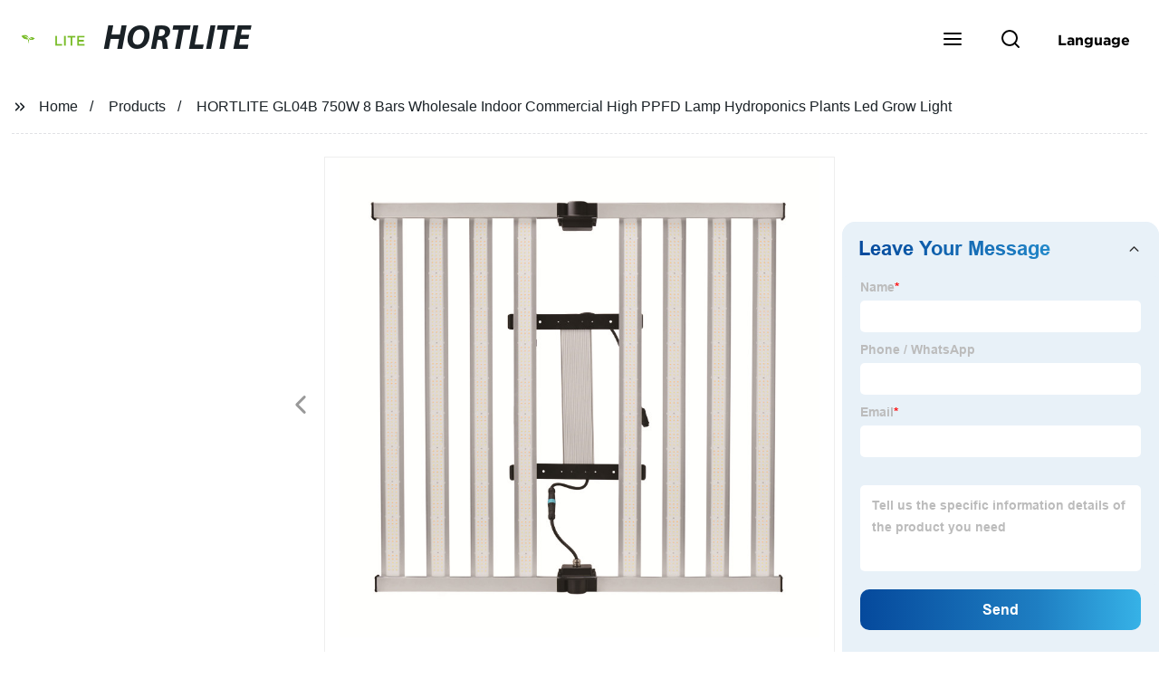

--- FILE ---
content_type: text/html
request_url: https://www.hortlitlight.com/product/hortlite-gl-b-w-bars-wholesale-indoor-commercial-high/
body_size: 25264
content:
<!doctype html>
<html amp   lang="en">
<head>
    <meta charset="utf-8">
<script async src="https://cdn.ampproject.org/v0.js"></script>
<script async custom-element="amp-sidebar" src="https://cdn.ampproject.org/v0/amp-sidebar-0.1.js"></script>
<script async custom-element="amp-form" src="https://cdn.ampproject.org/v0/amp-form-0.1.js"></script>
<script async custom-element="amp-font" src="https://cdn.ampproject.org/v0/amp-font-0.1.js"></script>
<script async custom-element="amp-bind" src="https://cdn.ampproject.org/v0/amp-bind-0.1.js"></script>
<script async custom-element="amp-carousel" src="https://cdn.ampproject.org/v0/amp-carousel-0.1.js"></script>
<script async custom-element="amp-selector" src="https://cdn.ampproject.org/v0/amp-selector-0.1.js"></script>
<script custom-element="amp-fx-collection" src="https://cdn.ampproject.org/v0/amp-fx-collection-0.1.js" async=""></script>
<script async custom-element="amp-video" src="https://cdn.ampproject.org/v0/amp-video-0.1.js"></script>
<script async custom-element="amp-lightbox" src="https://cdn.ampproject.org/v0/amp-lightbox-0.1.js"></script>
<script async custom-element="amp-base-carousel" src="https://cdn.ampproject.org/v0/amp-base-carousel-0.1.js"></script>
<script async custom-template="amp-mustache" src="https://cdn.ampproject.org/v0/amp-mustache-0.2.js"></script>

<link rel="shortcut icon" href="https://img5.grofrom.com/www.hortlitlight.com/uploads/logi1.png" />

<title>Factory Direct: HORTLITE GL04B 750W 8 Bars Wholesale Indoor Hydroponic LED Grow Light With High PPFD For Commercial Plant Growth</title>
<meta name="description" content="Looking for a high-quality LED grow light for your indoor commercial hydroponics plants? Look no further than the HORTLITE GL04B, a 750W 8 bar light with high PPFD. Made by our factory, you can trust its superior quality and performance.">
<meta name="keywords" content="  HORTLITE GL B    grow light,   bars LED grow light,  Wholesale hydroponics grow light,  High PPFD grow light,  Commercial indoor grow light,  Horticulture LED grow light">
<script type="application/ld+json">
      {
    "@context": "http://schema.org",
    "@type": "Webpage",
    "url": "https://www.hortlitlight.com:443/",
    "name": "AMP Project",
    "headline":"",
    "mainEntityOfPage": {
      "@type": "WebPage",
      "@id": "https://www.hortlitlight.com:443/"
    },
    "publisher": {
      "@type": "Organization",
      "name": "AMP Project"
    },
    "image": {
      "@type": "ImageObject",
      "url": "https://img5.grofrom.com/www.hortlitlight.com/uploads/logo-11.png",
      "width": 150,
      "height": 51
    }
  }
</script>

<noscript>
<style amp-boilerplate>
body { -webkit-animation:-amp-start 8s steps(1, end) 0s 1 normal both; -moz-animation:-amp-start 8s steps(1, end) 0s 1 normal both; -ms-animation:-amp-start 8s steps(1, end) 0s 1 normal both; animation:-amp-start 8s steps(1, end) 0s 1 normal both }
@-webkit-keyframes -amp-start { from {
visibility:hidden
}
to { visibility:visible }
}
@-moz-keyframes -amp-start { from {
visibility:hidden
}
to { visibility:visible }
}
@-ms-keyframes -amp-start { from {
visibility:hidden
}
to { visibility:visible }
}
@-o-keyframes -amp-start { from {
visibility:hidden
}
to { visibility:visible }
}
@keyframes  -amp-start { from {
visibility:hidden
}
to { visibility:visible } 
}
</style>
<style amp-boilerplate>
body { -webkit-animation:none; -moz-animation:none; -ms-animation:none; animation:none }
</style>
</noscript>

<style amp-custom>
body, html, h1, h2, h3, h4, h5, h6, p, ul, ol, li, dl, dt, dd, th, td, form, object, iframe, blockquote, pre, a, abbr, address, code, img, fieldset, form, label, figure { margin:0; padding:0;font-family:Arial, Helvetica, sans-serif;font-size:14px; line-height:1.5;color:#1b2227; }
h1 { font-size:22px; }
h2 { font-size:20px; }
h3 { font-size:18px; }
h4 { font-size:16px; }
h5 { font-size:16px; font-weight:normal; }
h6 { font-size:14px; font-weight:normal; }
body { background-color: #fff;}
li { list-style:none; }
a { color:#1b2227; text-decoration:none; }
a:focus { outline:none; }
a:hover{ color: #ff6f00;}
* { outline: 0; }
* { -moz-box-sizing:border-box; -webkit-box-sizing:border-box; -ms-box-sizing:border-box; -o-box-sizing:border-box; box-sizing:border-box; }
.layout,.top_bar,.sm_layout{ position:relative; width:1350px; margin:0 auto;}
.sm_layout{ width:1200px;}
.amp-carousel-button{ cursor:pointer;}
.entry{width:100%; padding:30px 0;}
img{max-width:100%;} 
@-webkit-keyframes shine {
  100% {left: 125%;}
}
@keyframes    shine {
  100% {left: 125%;}
}
button{ border:none; background:none;}
button:focus{outline:none;}
a{-moz-transition-duration:.3s;-webkit-transition-duration:.3s; -o-transition-duration:.3s; -ms-transition-duration:.3s;transition-duration:.3s;}
/*------------------------------
                             head
							 ----------------------------------------------------*/ 
							 
.page_head{ position:relative; width:100%;background: #fff;}
.top_bar{ position:relative;display:flex;justify-content:center;align-items:center; text-align:center;flex-wrap:wrap; padding:38px 0; z-index:2;}
.logo {position:relative;animation:scale-up 1s .2s ease-out both; display:flex;align-items:center;}
.logo .img{width:100px; }
.logo strong{position:relative; text-transform:uppercase;font-size:53px; font-family:"MyriadProBoldIt" }
.lightbox_close {background: rgba(0,0,0,0.8); width: 100%; height: 100%;position: absolute; left:0; top:0}
.lightbox_close_btn{ position:absolute; right:15px; top:15px;color: #fff;border-radius:100%; width:50px; height:50px;  text-align:center;background: #1a2126; border:none;fill: #fff;box-shadow:0 0 20px rgba(0,0,0,.1); cursor:pointer;-moz-transition-duration:.3s;-webkit-transition-duration:.3s; -o-transition-duration:.3s; -ms-transition-duration:.3s;transition-duration:.3s;}
.lightbox_close_btn:hover{background: #ff6f00;-moz-transform:rotate(-60deg); -webkit-transform:rotate(-60deg); -ms-transform:rotate(-60deg); -o-transform:rotate(-60deg); transform:rotate(-60deg);}
 
.search_wrap{ position:relative; width:800px;max-width:100%; height:100vh; margin:0 auto;background: #fff;display:flex;justify-content:center;align-items:center;}
.search_wrap form { position:relative; display:block; width:85%; height:80px; box-shadow:0 0 20px rgba(0,0,0,.1);border-radius:10px}
.search_wrap form .search_ipt{ position:absolute; left:0; top:0; width:100%; height:100%;padding:0 4%; border:none; background:none; font-size:22px;}
.search_wrap form .search_btn{ position:absolute; right:0; top:0; width:100px; height:100%; border:none; background: #1a2126;color: #fff;border-radius:0 10px 10px 0; font-size:24px;cursor: pointer;-moz-transition-duration:.3s;-webkit-transition-duration:.3s; -o-transition-duration:.3s; -ms-transition-duration:.3s;transition-duration:.3s;}
.search_wrap form .search_btn:hover{ background: #ff6f00}

.search_ico{ position:absolute; left:0; top:50%;margin-top:-12px; border:none; background:none;cursor: pointer;}
.search_ico svg{ -moz-transition-duration:.3s;-webkit-transition-duration:.3s; -o-transition-duration:.3s; -ms-transition-duration:.3s;transition-duration:.3s;}
.search_ico:hover svg{color: #ff6f00}
.head_nav{ position:relative; display:flex;justify-content:center;align-items:center; flex-wrap:wrap; background: #1a2126;  z-index:1;}
.head_nav li{ position:relative;}
.head_nav li a{position:relative; display:block;color: #fff; padding:7px 15px;font-family: 'GothamBold'; z-index:1;transition: all 0.3s ease;-webkit-transition: all 0.3s ease;-moz-transition: all 0.3s ease; }
.head_nav li ul{ position:absolute; background: #1a2126; width:230px; padding:15px 0;box-shadow:0 0 2px  rgba(0,0,0,.2);opacity:0; visibility:hidden;transition: all 0.3s ease;-webkit-transition: all 0.3s ease;-moz-transition: all 0.3s ease;}
.head_nav li:hover > ul{opacity:1; visibility:visible;}
.head_nav li.child >a:after{ position:absolute; right:20px;font-family: 'micon';content: "\e006"; font-size:15px}
.head_nav ul li.child >a:after{ right:10px;top:9px;content: "\e008"; font-size:12px;}
.head_nav > li > a{font-size:17px;text-transform:uppercase; padding:0 43px;line-height:54px;}
.head_nav  li:hover > a{color: #ff6f00; -moz-transform:translateX(3px);  -webkit-transform:translateX(3px); -o-transform:translateX(3px); -ms-transform:translateX(3px); transform:translateX(3px);}
.head_nav > li > ul{left:0; top:calc(100% + 1px);}
.head_nav > li > ul ul{left:calc(100% + 1px); top:-15px;}
.head_nav > li > ul li{margin:0}
.head_nav > li:before,.head_nav > li:after {content:"";position:absolute;width:0;height:100%;left:50%;top:0;z-index:0}
.head_nav > li:before {background: #fff;transition: all 0.3s ease;-webkit-transition: all 0.3s ease;-moz-transition: all 0.3s ease;}
.head_nav > li:after {background: #fff;transition: all 0.4s ease;-webkit-transition: all 0.4s ease;-moz-transition: all 0.4s ease;} 
.head_nav > li:hover:before,.head_nav > li:hover:after,.head_nav > li.nav-current:before,.head_nav > li.nav-current:after {width:100%;left:0;}
.head_nav li.nav-current > a{color: #ff6f00;}
/*------------------------------
                             footer
							 ----------------------------------------------------*/
/* web_footer */
.web_footer{ position:relative; background:#1b2127;}
.web_footer,.web_footer a{ color:rgba(255,255,255,.8);}
.web_footer a:hover{color: #ff6f00;-moz-transform:translateX(2px);  -webkit-transform:translateX(2px); -o-transform:translateX(2px); -ms-transform:translateX(2px); transform:translateX(2px);}
.foot_items{ }
.foot_items:after{  }
.foot_item{position:relative; text-align:center; margin:0 0 7px;}
.index_title.sm{ padding:10px 0 }
.index_title.sm .title{color: #fff; font-size:22px; width:280px}
.index_title.sm .title:after {  background:rgba(255,255,255,.2); }
.foot_item ul li{ position:relative; display:inline-block; padding:7px 0; }
.foot_item.foot_item01 ul li{ margin:0 30px;}
.foot_item.foot_item01 ul li a{ font-size:15px; color: #fff;padding:10px 20px; }
.foot_item.foot_item01 ul li a:hover{color: #fff;}
.foot_item ul li a{position:relative; display:block; padding:10px 15px 0 18px; }
.foot_item ul li a:before{ content:""; position:absolute; left:0; top:14px;width: 0;height: 0;border-top:6px solid transparent;border-bottom:6px solid transparent; border-left:9px solid  #fff;opacity:.4;-moz-transition-duration:.3s;-webkit-transition-duration:.3s; -o-transition-duration:.3s; -ms-transition-duration:.3s;transition-duration:.3s;}
.foot_item ul li a:hover:before{border-left-color: #fff;opacity:1;}
.web_bottom{ position:relative; border-top:2px solid rgba(255,255,255,.2); text-align:center; color: rgba(255,255,255,.5) ; padding:20px 0  ;margin-top
:45px;}
.scrollToTop{ position:fixed; right:25px; bottom:25px; width:55px; height:55px; border-radius:100%; background: #1a2126;color: #fff; cursor:pointer;    font-family: 'GothamBold'; font-size:16px; animation:btnUpDown 2.0s infinite ease-in-out;-moz-transition-duration:.3s;-webkit-transition-duration:.3s; -o-transition-duration:.3s; -ms-transition-duration:.3s;transition-duration:.3s;} 
.scrollToTop:hover{ background: #ff6f00;}
@-webkit-keyframes btnUpDown {
	0%{-webkit-transform: none;-ms-transform: none;-o-transform: none;transform: none;}
	50%{-webkit-transform: translateY(-8px);-ms-transform: translateY(-8px);-o-transform: translateY(-8px);transform: translateY(-8px);}
	100%{-webkit-transform: translateY(0);-ms-transform: translateY(0);-o-transform: translateY(0);transform: translateY(0);}

}
@keyframes    btnUpDown {
	0%{-webkit-transform: none;-ms-transform: none;-o-transform: none;transform: none;}
	50%{-webkit-transform: translateY(-8px);-ms-transform: translateY(-8px);-o-transform: translateY(-8px);transform: translateY(-8px);}
	100%{-webkit-transform: translateY(0);-ms-transform: translateY(0);-o-transform: translateY(0);transform: translateY(0);}
}
 
/*------------------------------
                             public
							 ----------------------------------------------------*/
/*font*/
@font-face { font-weight: normal; font-style: normal; font-family: 'fontawesome'; src: url("/webview/font/Font-Awesome/fontawesome-webfont.eot"); src: url("/webview/font/Font-Awesome/fontawesome-webfont.eot#iefix") format("embedded-opentype"), url("/webview/font/Font-Awesome/fontawesome-webfont.woff2") format("woff2"), url("/webview/font/Font-Awesome/fontawesome-webfont.woff") format("woff"), url("/webview/font/Font-Awesome/fontawesome-webfont.ttf") format("truetype"); font-display: fallback; }

@font-face {font-family: 'micon';font-style: normal;font-weight: 400;src: url(/webview/font/micon/micon.ttf) format('truetype');}
@font-face {font-family: 'RobotoRegular';font-style: normal;font-weight: 400;src: url(/webview/font/Roboto/Roboto-Regular.ttf) format('truetype');}
@font-face {font-family: 'MyriadProBoldIt';font-style: normal;font-weight: 400;src: url(/webview/font/MyriadPro/MyriadPro-BoldIt.ttf) format('truetype');}
@font-face {font-family: 'GothamBold';font-style: normal;font-weight: 400;src: url(/webview/font/Gotham/Gotham-Bold.otf) format('OpenType');}
amp-img img { object-fit: contain; }
@keyframes    scale-up{0%{opacity:0;transform:scale(.9)}50%{opacity:1}to{transform:none}}
.lune-anim-scale-up{animation:scale-up 1s .2s ease-out both}
@keyframes    levitate{0%{transform:translate3d(0,-2px,0);}50%{transform:translate3d(0,2px,0);}100%{transform:translate3d(0,-2px,0);}}
@-webkit-keyframes tm-bounce { 0%, 100% {-webkit-transform:scale(.9);transform:scale(.9);}
50% {-webkit-transform:scale(1);transform:scale(1);}
}
@keyframes    tm-bounce { 0%, 100% {-webkit-transform:scale(.9);transform:scale(.9);}
50% {-webkit-transform:scale(1);transform:scale(1);}
}
@keyframes    a {0% {transform: translateY(-1vh) rotate(1turn);}50% {transform: translateY(1vh) rotate(1turn);}to {transform: translateY(-1vh) rotate(1turn);}}
@keyframes    b {0% { transform: translateY(1vh) rotate(1turn);}50% {transform: translateY(-1vh) rotate(1turn);} to {transform: translateY(1vh) rotate(1turn);}}
	  
.page_main { position:relative; width:100%; margin:0 auto; min-height:550px;background: #fff; overflow:hidden; padding:0 0 50px;}
 
 
.ampTabContainer {position:relative; display: flex; flex-wrap: wrap; margin-top:80px;}
.tabButton[selected] { outline: none; background:  #fff;z-index:1;  }
.tabButton[selected]:first-child{ border-left:none;}
.tabButton:before{ content:""; width:0; height:3px; background: #fff; position:absolute; right:0; bottom:-1px;-moz-transition-duration:.5s;-webkit-transition-duration:.5s; -o-transition-duration:.5s; -ms-transition-duration:.5s;transition-duration:.5s; }
.tabButton[selected]:before{ width:100%; left:0; right:auto;}
amp-selector [option][selected] { outline:none; }
.tabButton { position:relative;display:flex;align-items:center;  padding:13px  35px; text-align: center; cursor: pointer; font-size:18px; font-weight:bold; }
.tabButton svg{ margin-right:8px;}
.tabContent { display: none; width: 100%; order: 1; border-top:2px solid #E0E1E5; padding:20px 0; background: #fff;}
.tabButton[selected]+.tabContent { position:relative;display:flex;flex-wrap: wrap;justify-content:space-between;}
.tabContent{} 
.tabContent li{ position:relative; width:49%; border:1px solid #E0E1E5;border-radius:10px; padding:18px; margin:0 0 20px;-moz-transition-duration:.5s;-webkit-transition-duration:.5s; -o-transition-duration:.5s; -ms-transition-duration:.5s;transition-duration:.5s;} 
.tabContent li:hover{ background:#f8f8f8;}
.tabContent li .item_title{ font-size:16px; margin-bottom:8px;} 
.tabContent li .item_text{color:#666;} 
/*------------------------------------------------------index------------------------------------------------------------------*/

/*banner*/
.main-banner{ overflow:hidden;} 
.amp-carousel-button{ width:35px; height:60px; text-align:center; line-height:60px;color: #fff; font-size:30px; background: #1a2126;cursor:pointer; border:none;opacity:0; visibility:hidden;-moz-transition-duration:.3s;-webkit-transition-duration:.3s; -o-transition-duration:.3s; -ms-transition-duration:.3s;transition-duration:.3s;}
.amp-carousel-button:focus {outline:none;} 
.amp-carousel-button:hover{ background: #ff6f00;}
.amp-carousel-button-prev{ left:-35px; background-image:none;}
.amp-carousel-button-next{ right:-35px; background-image:none;}
.main-banner:hover .amp-carousel-button-prev,.about_us:hover .amp-carousel-button-prev{ left:0;opacity:1; visibility:visible;}
.main-banner:hover .amp-carousel-button-next,.about_us:hover .amp-carousel-button-next{ right:0;opacity:1; visibility:visible;}
.amp-carousel-button-prev:after{font-family: 'micon'; content:"\e009";}
.amp-carousel-button-next:after{font-family: 'micon'; content:"\e008";}
.main-banner .wrap{  }
.main-banner .wrap .layout{ position:relative; display:flex;justify-content:space-between;align-items:center; flex-direction:row-reverse; height:100%;}
/*.main-banner .wrap.con_style01 .layout{flex-direction:row;}*/
.main-banner .image_album{position:relative;width:42%;left:80px;}
.main-banner .image_album li{ position:absolute; animation:a 20s ease-out infinite;}
.main-banner .image_album li:nth-child(2n){animation:b 20s ease-out infinite;}
.main-banner .image_album li:nth-child(1){ top:-30px; left:0;}
.main-banner .image_album li:nth-child(2){top:-70px;left:200px;}
.main-banner .image_album li:nth-child(3){top:-110px;left:400px;}
.main-banner .image_album li:nth-child(4){top:30px;left:300px;}
.main-banner .image_album li .img_wrap { position:relative; display:flex;justify-content:center;align-items:center; width:170px; height:170px;background: #fff;opacity:.9; overflow:hidden; -moz-transform:rotate(45deg); -webkit-transform:rotate(45deg); -ms-transform:rotate(45deg); -o-transform:rotate(45deg); transform:rotate(45deg);-moz-transition-duration:.3s;-webkit-transition-duration:.3s; -o-transition-duration:.3s; -ms-transition-duration:.3s;transition-duration:.3s;}
.main-banner .image_album li .img_wrap:hover{opacity:1;}
.main-banner .image_album li:nth-child(2n) .img_wrap{ width:120px; height:120px; }
.main-banner .wrap.con_style01 .image_album li .img_wrap{border-radius:100%;}
.main-banner .image_album li .img_wrap amp-img{-moz-transform:rotate(-45deg); -webkit-transform:rotate(-45deg); -ms-transform:rotate(-45deg); -o-transform:rotate(-45deg); transform:rotate(-45deg); width:136px;}
.main-banner .image_album li:nth-child(2n) .img_wrap amp-img{width:100px;  }
.main-banner .image_album li .img_wrap img{ }
.main-banner .info{position:relative;width:52%;color: #fff;font-size:18px;left:-80px;}
.main-banner .info .title{position:relative;text-transform: uppercase;font-size:40px;font-family: "MyriadProBoldIt";color: #fff;}
.main-banner .info .text{position:relative; font-style:italic;margin:8px 0 37px;}
.main-banner .info .link{position:relative; font-style:italic; display:inline-block; padding:0 28px; line-height:58px; border-radius:5px; background: #1a2126;-moz-transition-duration:.3s;-webkit-transition-duration:.3s; -o-transition-duration:.3s; -ms-transition-duration:.3s;transition-duration:.3s;}
.main-banner .info .link:hover{ background: #ff6f00;}
.main-banner .wrap .image_album,.main-banner .wrap .info{opacity:0; visibility:hidden;-moz-transition-duration:.8s;-webkit-transition-duration:.8s; -o-transition-duration:.8s; -ms-transition-duration:.8s;transition-duration:.8s;}
.main-banner .wrap[aria-hidden="false"] .image_album,.main-banner .wrap[aria-hidden="false"] .info{left:0;opacity:1; visibility:visible}
/*index_title*/
.index_title{ position:relative; text-align:center;}
.index_title .title{position:relative; display:inline-block;width:775px;max-width:100%;font-size:29px;font-family: "MyriadProBoldIt"; text-transform:uppercase; padding:13px 0;}
.index_title .title.lg{ font-size:35px;padding:10px 0;}
.index_title .title:after{ content:"";position:absolute; left:0; bottom:0; width:100%; height:2px; background: #1a2126;-moz-transition-duration:.8s;-webkit-transition-duration:.8s; -o-transition-duration:.8s; -ms-transition-duration:.8s;transition-duration:.8s;}
div:hover > .index_title .title:after{left:40%; width:20%;}
.index_title .title:before{content:"";position:absolute; left:50%; bottom:0; width:0; height:2px; background: #ff6f00;-moz-transition-duration:.8s;-webkit-transition-duration:.8s; -o-transition-duration:.8s; -ms-transition-duration:.8s;transition-duration:.8s;}
div:hover > .index_title .title:before{ left:0;width:100%;}
.index_title .more{ position:absolute; right:0; top:50%; margin-top:-15px; font-size:18px;}
 
.slide_btn_wrap{ position:absolute; right:0; bottom:12px;}
.slide_btn_wrap .amp-slide-button{ position:relative; display:inline-block; vertical-align:middle; cursor:pointer;width: 0;height: 0;border-top: 7px solid transparent;border-bottom: 7px solid transparent; margin:0 11px;-moz-transition-duration:.3s;-webkit-transition-duration:.3s; -o-transition-duration:.3s; -ms-transition-duration:.3s;transition-duration:.3s;}
.slide_btn_wrap .amp-slide-button-prev {border-right: 12px solid  #1a2126;}
.slide_btn_wrap .amp-slide-button-prev:hover{ border-right-color: #ff6f00;}
.slide_btn_wrap .amp-slide-button-next{border-left: 12px solid  #1a2126;}
.slide_btn_wrap .amp-slide-button-next:hover{ border-left-color: #ff6f00;}
/*index_choose_wrap*/
.index_choose_wrap{ position:relative; width:102%; margin:30px 0 30px -1%;}
.index_choose_items{position:relative;display:flex;flex-wrap:wrap; margin:55px 0 0;}
.index_choose_item{position:relative; width:21%; text-align:center; margin:20px 2%;-moz-transition-duration:.8s;-webkit-transition-duration:.8s; -o-transition-duration:.8s; -ms-transition-duration:.8s;transition-duration:.8s; }
.index_choose_item:hover{-moz-transform:translateY(0);  -webkit-transform:translateY(0); -o-transform:translateY(0); -ms-transform:translateY(0); transform:translateY(-8px);}
.index_choose_item .item_img{position:relative; display:inline-block;width:73px;-moz-transition-duration:.8s;-webkit-transition-duration:.8s; -o-transition-duration:.8s; -ms-transition-duration:.8s;transition-duration:.8s;} 
.index_choose_item:hover .item_img{-moz-transform:rotate3d(0,1,0,-180deg);-webkit-transform:rotate3d(0,1,0,-180deg); -o-transform:rotate3d(0,1,0,-180deg); -ms-transform:rotate3d(0,1,0,-180deg);transform:rotate3d(0,1,0,-180deg);}
.index_choose_item .item_text{ margin-top:15px;}
.index_choose_item .item_text,.index_choose_item .item_text a{position:relative;display:block; font-size:18px; text-transform:uppercase;}
/*carousel-parent product-cate*/ 
.carousel-parent.product-cate{padding-top:50px}
.product_items{ margin:38px 0 0;}
.product_item{position:relative;width:25%;  display:block; text-align:center;}
.product_items .product_item a{ padding:20px;}
.product_item a{position:relative; display:block; padding:10px 15px;}
.product_item .item_title{position:relative;color: #fff; font-size:18px; background: #1a2126; height:56px; line-height:56px; overflow:hidden; padding:0 10px;-moz-transition-duration:.3s;-webkit-transition-duration:.3s; -o-transition-duration:.3s; -ms-transition-duration:.3s;transition-duration:.3s;}
.product_item:hover .item_title{color: #ff6f00;}
.product_item .item_img{ position:relative; display:block; overflow:hidden;border:2px solid #afb2b3;}
.product_item amp-img{-moz-transition-duration:.8s;-webkit-transition-duration:.8s; -o-transition-duration:.8s; -ms-transition-duration:.8s;transition-duration:.8s;}
.product_item:hover .item_img amp-img{-moz-transform:scale(1.1);-webkit-transform:scale(1.1);-ms-transform:scale(1.1);-o-transform:scale(1.1);transform:scale(1.1)}
.product_item .item_img:before{ width:0; height:0; background:#000; content:""; position:absolute; left:0; top:0; z-index:1;opacity:.15;-moz-transition-duration:.8s;-webkit-transition-duration:.8s; -o-transition-duration:.8s; -ms-transition-duration:.8s;transition-duration:.8s;}
.product_item .item_img:after{width:0; height:0; background:#000; content:""; position:absolute; right:0; bottom:0; z-index:1;opacity:.15;-moz-transition-duration:.8s;-webkit-transition-duration:.8s; -o-transition-duration:.8s; -ms-transition-duration:.8s;transition-duration:.8s;}
.product_item:hover .item_img:before{ width:100%; height:100%; }
.product_item:hover .item_img:after{width:100%; height:100%; }

.product_item .item_more{ position:absolute; display:flex;align-items:center;justify-content:center; z-index:3;left:50%; top:60%; margin:-23px 0 0 -23px;width:46px; height:46px; background: #1a2126;color: #fff;border-radius:100%;opacity:0; visibility:0;-moz-transition-delay:.5s;-webkit-transition-delay:.5s;-o-transition-delay:.5s;transition-delay: .3s;-moz-transition-duration:.5s;-webkit-transition-duration:.5s; -o-transition-duration:.5s; -ms-transition-duration:.5s;transition-duration:.5s;-moz-transform:rotate(-45deg); -webkit-transform:rotate(-45deg); -ms-transform:rotate(-45deg); -o-transform:rotate(-45deg); transform:rotate(-45deg);}
.product_item:hover .item_more{opacity:1; visibility:visible; top:50%;}
.product_item .item_more svg{color: #fff;}
.product_item .item_more:hover{ background: #ff6f00;}
.product_item .item_text{width:100%;align-items:center;color: #fff;background: #1a2126; height:46px; padding:0 13px; text-align:left;overflow:hidden;-moz-transition-duration:.3s;-webkit-transition-duration:.3s; -o-transition-duration:.3s; -ms-transition-duration:.3s;transition-duration:.3s;}
.product_item:hover .item_text{color: #ff6f00;}
.product_items .product_item .item_text{ height:46px;}
/*about_us*/
.about_us_margin{ padding:40px 0 20px;}
.about_us{position: relative;  overflow:hidden}
.about_us .about_wrap{position: relative;display: flex;justify-content: space-between;flex-wrap:wrap;align-items:flex-start;flex-direction: row-reverse; margin:62px 0 0;}
.about_us .about_wrap .about_img{ overflow:hidden;}
.about_us .about_wrap .about_img li{position: relative; }
.about_us .about_wrap .about_img li amp-img{}
.about_us .about_wrap .about_info{font-size:18px;}
.about_us .about_wrap .about_info .text{  line-height:2;margin:0 0 45px;}
.about_us .about_wrap .about_info .location{ position:relative;padding:0 0 0 40px;}
.about_us .about_wrap .about_info .location svg{ position:absolute; left:0; top:0;}
.web_more{position:relative;display:inline-block;font-family: 'GothamBold';font-size:18px;line-height:28px;padding:0 20px;border:2px solid #afb2b3;border-radius:10px;}
.carousel-parent.product-featured{ padding:80px 0 0;}
.web_more:hover{ background:#1b2227;   border-color:#1b2227;}
/*index_news*/
.index_news{}
.news_items{ margin:30px 0 0;}
.news_item{ position:relative; padding: 30px;}
.news_item .item_wrap{}
.news_item .item_wrap .item_title{}
.news_item .item_wrap .item_title,.news_item .item_wrap .item_title a{font-size: 24px;font-family: "MyriadProBoldIt"; text-overflow: ellipsis;
white-space: nowrap;overflow: hidden;}
.news_item .item_wrap .item_text{ font-size:16px; line-height:2; margin:10px 0 30px;overflow: hidden;text-overflow: ellipsis;height: 100px;}
/*contact_us*/
.contact_us{position:relative; padding:45px 0 0;}
.contact_us_style{ padding-top:0;}
.contact_wrap{ position:relative;}
.contact_wrap .tip{ font-size:18px;color:#000; margin:40px 0 20px;}
.contact_wrap .tip label{ position:relative; display:inline-block;color: #ff6f00;font-size:18px;padding-right:10px;}
.contact_wrap .tip label svg{ margin-right:10px;-moz-transform:translateY(5px);  -webkit-transform:translateY(5px); -o-transform:translateY(5px); -ms-transform:translateY(5px); transform:translateY(5px);}
.contact_wrap .form_wrap{ min-height:450px;}

.contact_wrap .form_wrap fieldset {border: none;}
.contact_wrap .form_wrap fieldset label{display:block;margin:0 0 18px;}
.contact_wrap .form_wrap label span{ margin-bottom:14px;}
.contact_wrap .form_wrap input,.contact_wrap .form_wrap textarea{ position:relative;font-family: 'RobotoRegular';width:100%;height:42px; line-height:39px;font-size:14px;border: 1px solid #eee;background:  #fff; padding:0 10px;   border-left:3px solid #013e5a;}
.contact_wrap .form_wrap textarea{height:95px;}
.contact_wrap .form_wrap input[type=submit]{ color:  #fff; cursor: pointer;background:  #ff6f00;border:1px solid  #ff6f00;
-moz-transition-duration:.3s;-webkit-transition-duration:.3s; -o-transition-duration:.3s; -ms-transition-duration:.3s;transition-duration:.3s; }
.contact_wrap .form_wrap input[type=submit]:hover{color: #ff6f00; background:none;}



/*------------------------------------------------------product_list------------------------------------------------------------------*/
/*path_nav*/
.path_bar {position:relative; width:100%; margin:0 0 25px; padding:17px 0; border-bottom:1px dashed #E0E1E5;}

.path_bar .path_nav{position:relative; }
.path_bar .path_nav svg{ position:relative; display:inline-block; vertical-align:middle;margin-right:8px;}
.path_bar li{display:inline-block; vertical-align:middle; position:relative; }
.path_bar li,.path_bar li a{ font-size:16px;}
.path_bar li:after { content:"/"; margin:0  13px;}
.path_bar li:last-child:after { display:none;}
/*aside*/
.page_content{ position:relative; overflow:hidden;}
.page_left,.page_right,.page_middle{ position:relative; width:190px; float:left;}
.page_middle{position:relative; width:calc(100% - 414px);min-height:500px; margin:0 17px;}
.aside_bar{ position:relative; margin:0 0 15px;}
.aside_bar .title{ font-size:16px; margin:0 0 7px;}



.aside_bar .content{ border:1px solid #E0E1E5; padding:12px 10px 8px;}
.aside_bar .content li{ margin:0 0 6px; line-height:1.3; position:relative;}
.aside_bar .content li a{ font-size:12px;}
.aside_bar .content ul{ position:absolute; left:108%; top:-12px; width:270px;background: #fff; z-index:999; border:1px solid #E0E1E5; padding:12px 10px 8px;opacity:0; visibility:hidden;-moz-transition-duration:.5s;-webkit-transition-duration:.5s; -o-transition-duration:.5s; -ms-transition-duration:.5s;transition-duration:.5s;}
.aside_bar .content li:hover >ul{opacity:1; visibility:visible;left:calc(100% + 10px);}
/*product_list*/
.product_list { position:relative;}
.product_list_items{position:relative;} 
.product_list_item{position:relative;display:flex;flex-wrap:wrap;align-items:flex-start;justify-content:space-between;padding:40px 22px; border-bottom:1px solid #E0E1E5; background:#f9f9f9;}
.product_list_item:nth-child(2n){ background: #fff;} 
.product_list_item  .item_img{ position:relative; display:block;width:220px; overflow:hidden; padding:6px; border:1px solid #E0E1E5;border-radius:5px; overflow:hidden; background: #fff;}
.product_list_item  .item_img amp-img{border-radius:5px;-moz-transition-duration:.8s;-webkit-transition-duration:.8s; -o-transition-duration:.8s; -ms-transition-duration:.8s;transition-duration:.8s;}
.product_list_item:hover .item_img amp-img{-moz-transform:scale(1.1);-webkit-transform:scale(1.1);-ms-transform:scale(1.1);-o-transform:scale(1.1);transform:scale(1.1)}
.product_list_item .item_info{position:relative; display:block;width:calc(100% - 245px); font-size:16px;}
.product_list_item .item_info .item_title{ position:relative; font-weight:normal;} 
.product_list_item .item_info .item_title,.product_list_item .item_info .item_title a{  font-size:28px;}
.product_list_item .item_info .item_time{ position:relative; display:block; padding:5px 0 10px;}
.product_list_item .item_info .item_text{} 
.product_list_item .item_info .item_more{ text-align:right; margin-top:20px;}
.product_list_item .item_info .item_more a{position:relative; display:inline-block;font-size:16px; text-transform:uppercase;color: #ff6f00; padding:3px 13px;}
.product_list_item .item_info .item_more a:after{ content:""; position:absolute; left:0; bottom:0; width:100%; height:2px; background: #ff6f00;-moz-transition-duration:.3s;-webkit-transition-duration:.3s; -o-transition-duration:.3s; -ms-transition-duration:.3s;transition-duration:.3s;}
.product_list_item .item_info .item_more a:before{content:""; position:absolute; left:50%; bottom:0; width:0; height:2px; background:#1b2227;-moz-transition-duration:.3s;-webkit-transition-duration:.3s; -o-transition-duration:.3s; -ms-transition-duration:.3s;transition-duration:.3s;}
.product_list_item .item_info .item_more a:hover{color:#1b2227;}
.product_list_item .item_info .item_more a:hover:after{left:30%; width:40%;}
.product_list_item .item_info .item_more a:hover:before{left:0; width:100%;}
.page_bar{ position:relative; margin:45px 0 0;}
.pages { position:relative; text-align:center; }
.pages a, .pages span { position:relative; display:inline-block; vertical-align:top; border:1px solid #cfcfcf; line-height:32px; min-width:26px; padding:0 12px; margin:0 0 0 5px; border-radius:3px; font-size:16px;  filter: progid:DXImageTransform.Microsoft.Gradient(startColorStr='#fefefe', endColorStr='#ececec', gradientType='0');
background: -moz-linear-gradient(top, #fefefe, #ececec); background: -o-linear-gradient(top, #fefefe, #ececec); background: -webkit-gradient(linear, 0% 0%, 0% 100%, from(#fefefe), to(#ececec)); }
.pages a.current, .pages a:hover { background: #1a2126; color: #fff; border-color: #1a2126; } 
.pagination .active span{ background: #1a2126; color: #fff; border-color: #1a2126; }
.pages span{
	}
/*pd_items_wrap*/
.product_cate_list{position:relative;padding:10px 20px;}
.pd_items_wrap{ display:flex;flex-wrap:wrap; padding:30px 0; width:102%; margin-left:-1%;}
.pd_items_wrap .pd_left{ position:relative; width:42%;}
.pd_items_wrap .pd_left .product_item{width:100%;}
.pd_items_wrap .pd_right{position:relative;display:flex;flex-wrap:wrap; width:58%;}
.pd_items_wrap .pd_right .product_item{width:33.3333%}
.pd_items_wrap .pd_left .product_item .item_title{ height:60px; line-height:60px; text-transform:uppercase; font-size:20px; font-style:italic;}
.pd_items{ position:relative;display:flex;flex-wrap:wrap; }
.page_info{ position:relative; line-height:1.8; padding:10px 0 30px;}
.page_info .title{ font-size:22px; padding:0 0 10px;}
.page_info .text{ font-size:15px;}

.page_info.lg .title{ font-size:32px; font-weight:normal;}
.page_info.lg .time{ font-size:16px;}
.page_info.lg .time em{ font-style:normal;color: #ff6f00;}
.page_info.lg .text{ padding:20px 0;}

 
article a{color: #ff6f00;}
article p{margin:0;padding:8px 0;line-height:1.8;}
article table{position:relative;border-collapse:collapse;border-spacing:0;width:100%;border-collapse:collapse;border-spacing:0;width:100%;margin-bottom:20px;}
article th, article td{height:30px;border:1px solid #ccc;text-align:left;line-height:1.5;color:#666;background:#fbfbfb;padding:0 15px;}
article th{background:#eee;}
article td p, article th p, .pd-panel article td p, .pd-panel article th p{margin:0;padding:5px;color:#666;line-height:1.3;}
article .button{margin:15px 10px 0 0;background:#dfdfdf;padding:8px 15px;border:0;cursor:pointer;line-height:1.2;color:#777;font-weight:bold;text-transform:Capitalize;}
article .button:hover{background: #ff6f00;color: #fff;}
article img.alignleft{float:left;margin:20px 15px 0 0;}
article img.alignright{float:right;margin:20px 0 0 15px;}
article img.alignleftnopad{float:left;margin-left:0;}
article img.alignrightnopad{float:right;margin-right:0;}
article img.aligncenter{text-align:center;display:block;margin:20px auto 0 auto;}
article img{max-width:100%;} 
  
/*------------------------------------------------------product------------------------------------------------------------------*/
.product_detail{ position:relative; line-height:1.8;}
.product_detail article{ padding-top:60px;}
.product_detail .article_footer{ position:relative; padding:15px 0; margin-top:50px; border-top:1px solid #eee;border-bottom:1px solid #eee;}
.product_detail .article_footer p a{color: #ff6f00;}

.product_head {border-bottom:40px solid #bf4c13; padding:0;}
.product_head .top_bar{ overflow:visible;}
.product_head .top_bar:before{ content:""; display:block; clear:both; height:1px; width:calc(100% + 110px); position:absolute; left:-55px; bottom:0; background:#E0E1E5;}
.product_head .top_bar:after{ content:""; display:block; clear:both; height:0; visibility:hidden;}
 

.product_main{ background:#f6f7fb; padding:20px 0 60px;}
.product_intro{ position:relative;display:flex;flex-wrap:wrap;justify-content:space-between;align-items:flex-start;background: #fff; padding:0 0 20px; }
.product_view{ position:relative;width:38%;}  
.product_intro amp-img{ border:1px solid #eee;} 
.product_intro [option][selected] amp-img{border-color: #ff6f00} 
.product_image_sm{ padding:15px 30px 15px 0;}
.product_image_wrap_sm{ position:relative;}
.product_intro .amp-slide-button { position:absolute; top:50%; margin-top:-20px;cursor:pointer;-moz-transition-duration:.3s;-webkit-transition-duration:.3s; -o-transition-duration:.3s; -ms-transition-duration:.3s;transition-duration:.3s;}
.product_intro .amp-slide-button:hover svg{color: #ff6f00;}
.product_intro .amp-slide-button.amp-slide-button-prev{ left:-50px;}
.product_intro .amp-slide-button.amp-slide-button-next{ right:-20px;}
.product_view .amp-slide-button.amp-slide-button-prev{ left:-50px;}
.product_view .amp-slide-button.amp-slide-button-next{ right:-50px;}
.product_intro .amp-slide-button svg{color:#999;}
.product_view .amp-slide-button{ display:none;}
 
.product_summary{width:58%; padding-right:10%}
.product_summary .product_meta_title{ font-size:26px; font-weight:normal; text-decoration:underline;}
.product_summary  .text{ color:#555; padding:25px 0; font-size:16px; line-height:1.8; }
.contact_us_btn{ position:relative;text-align:center;display:flex;align-items:center;justify-content:center; margin:10px 0 35px;}
.contact_us_btn a{ position:relative; display:flex;width:198px; height:33px; border:1px solid  #ff6f00;align-items:center;justify-content:center; background: #ff6f00;border-radius:9px; color: #fff; text-transform:uppercase; font-size:15px;-moz-transition-duration:.3s;-webkit-transition-duration:.3s; -o-transition-duration:.3s; -ms-transition-duration:.3s;transition-duration:.3s;}
.contact_us_btn a:hover{ color: #ff6f00; background:none;}
.contact_us_btn a svg{ margin-right:8px;} 
.single_content{ position:relative; overflow:hidden; margin:20px 0;}
.single_left{ position:relative; width:calc(100% - 317px); float:left; }
.single_right{ position:relative; width:300px; float:right;}
.aside_product{position:relative;background: #fff; border:1px solid #eee; padding:30px ;}
.aside_product .title{ }
.aside_product .title,.aside_product .title a{font-size:18px;}
.aside_product ul{}
.aside_product_item{display:flex;flex-wrap:wrap;justify-content:space-between; margin:20px 0 0;}
.aside_product_item .item_img{ width:100px; border:1px solid #eee; display:block; overflow:hidden;}
.aside_product_item .item_img amp-img{-moz-transition-duration:.8s;-webkit-transition-duration:.8s; -o-transition-duration:.8s; -ms-transition-duration:.8s;transition-duration:.8s;}
.aside_product_item:hover .item_img amp-img{-moz-transform:scale(1.1);-webkit-transform:scale(1.1);-ms-transform:scale(1.1);-o-transform:scale(1.1);transform:scale(1.1)}
.aside_product_item .item_title{ width:calc(100% - 110px);}
.aside_product_item .item_title,.aside_product_item .item_title a{ font-weight:normal; font-size:14px;}

.single_product{position:relative;background: #fff; border:1px solid #eee; margin-top:20px; padding:25px 28px;}
.single_product h1.title,.single_product h1.title a{ font-size:18px;}
.single_product ul{display:flex;flex-wrap:wrap;}
.single_product .product_item{width:20%; padding:10px;}
.single_product .product_item .item_img{padding:18px;}
.single_product .product_item .item_title,.single_product .product_item .item_title a{ font-weight:normal; font-size:14px; text-align:left;}

.hot_search{position:relative;background: #fff; border:1px solid #eee; margin-top:20px; padding:28px;}
.hot_search .h1.title{}
.hot_search h1.title,.hot_search h1.title a{ font-size:18px;}
.hot_search ul{ position:relative; font-size:0; margin:10px 0 0;}
.hot_search ul li{ position:relative; display:inline-block; vertical-align:top; width:33.33333%; font-size:14px; padding:3px 20px 3px 0;}
.hot_search ul li,.hot_search ul li a{ color:#888;}
.hot_search ul li:hover, .hot_search ul li:hover a{ color: #ff6f00}
.news_article{position: relative; background:  #fff; border: 1px solid #eee; margin-top: 20px;padding: 25px 28px;}
.news_article h1.title{font-size: 18px;border-bottom: 1px dashed #ddd;padding: 0 0 18px;}

/*mobile*/
.mob_btn_wrap{ display:none;}
.mob_btn { position:relative; display:inline-block; vertical-align:middle; font-size:16px; padding:0 18px;font-family: 'GothamBold';}
.mob_btn svg{width:24px; height:24px;}
.mob_side_content {width:50%; background: #fff; padding:30px 2%; }
.mob_nav {font-family: 'GothamBold'; }
.mob_nav ul li {  padding:10px 0} 
.mob_nav ul li a{ position:relative;font-size:18px;}
.mob_nav ul li a:before{font-family: 'micon';content: "\e008"; padding:0 6px 0 0;}
.mob_nav ul ul li { font-weight:normal; padding:5px 10px;}  
.mob_language .language-flag{padding:7px 0; }
.mob_language .language-flag span{font-size:16px;}
/*language*/
.change-language{ position:absolute; right:0; top:50%; margin-top:-10px; text-align:left }
.change-language .change-language-title{ position:relative;    }
.change-language .change-language-title .language-flag span{ font-size:16px;font-family: 'GothamBold';}
.change-language .change-language-title:after{ content:""; position:absolute; right:-15px; top:9px;width: 0;height: 0;border-left:5px solid transparent;border-right:5px solid transparent; border-top:6px solid #1b2227}
.change-language .change-language-cont{position:absolute;top:100%;right:0;width:360px;background: #fff;padding:20px 10px 20px 20px;opacity:0;visibility:hidden;-moz-transition:all 0.3s ease-in-out;-webkit-transition:all 0.3s ease-in-out;-ms-transition:all 0.3s ease-in-out;-o-transition:all 0.3s ease-in-out;transition:all 0.3s ease-in-out;border:1px solid #ccc;border-radius:5px;overflow-y:scroll;max-height:80vh;}
.change-language:hover .change-language-cont{opacity:1;visibility:visible;}
.change-language .change-language-cont li{display:inline-block;vertical-align:top;width:30%;margin:0 0 10px;font-size:10pt;overflow:hidden;padding:0 10px 0 0;}
.language-flag span{position:relative;display:inline-block;vertical-align:top;white-space:nowrap;padding:0 0 0 33px;overflow:hidden;}
.change-language ::-webkit-scrollbar{width:5px;}
.change-language ::-webkit-scrollbar-track{background-color: #fff;}
.change-language ::-webkit-scrollbar-thumb{background-color:rgba(0,0,0,.3);border-radius:3px;}
.change-language .language-cont:hover::-webkit-scrollbar-thumb{display:block}
.language-flag .country-flag{
	position:absolute;left:0;top:50%;display:inline-block;vertical-align:top;
background-repeat:no-repeat;background-image:url(http://demosite.globalso.com/webview/image/all-m.gif);width:22px;height:16px;margin:-8px 5px 0;}
li.language-flag a{position:relative;}
.language-flag-af .country-flag{background-position:0 0 ;}
.language-flag-sq .country-flag{background-position:0 -16px ;}
.language-flag-ar .country-flag{background-position:0 -32px ;}
.language-flag-hy .country-flag{background-position:0 -48px ;}
.language-flag-az .country-flag{background-position:0 -64px ;}
.language-flag-eu .country-flag{background-position:0 -80px ;}
.language-flag-be .country-flag{background-position:0 -96px ;}
.language-flag-bg .country-flag{background-position:0 -112px ;}
.language-flag-ca .country-flag{background-position:0 -128px ;}
.language-flag-zh .country-flag{background-position:0 -144px ;}
.language-flag-zh-TW .country-flag{background-position:0 -160px ;}
.language-flag-hr .country-flag{background-position:0 -176px ;}
.language-flag-cs .country-flag{background-position:0 -192px ;}
.language-flag-da .country-flag{background-position:0 -208px ;}
.language-flag-nl .country-flag{background-position:0 -240px ;}
.language-flag-en .country-flag{background-position:0 -256px ;}
.language-flag-et .country-flag{background-position:0 -272px ;}
.language-flag-tl .country-flag{background-position:0 -288px ;}
.language-flag-fi .country-flag{background-position:0 -304px ;}
.language-flag-fr .country-flag{background-position:0 -320px ;}
.language-flag-gl .country-flag{background-position:0 -336px ;}
.language-flag-ka .country-flag{background-position:0 -352px ;}
.language-flag-de .country-flag{background-position:0 -368px ;}
.language-flag-el .country-flag{background-position:0 -384px ;}
.language-flag-ht .country-flag{background-position:0 -400px ;}
.language-flag-iw .country-flag{background-position:0 -416px ;}
.language-flag-hi .country-flag, .language-flag-te .country-flag, .language-flag-kn .country-flag, .language-flag-ta .country-flag, .language-flag-gu .country-flag{background-position:0 -432px ;}
.language-flag-hu .country-flag{background-position:0 -448px ;}
.language-flag-is .country-flag{background-position:0 -464px ;}
.language-flag-id .country-flag{background-position:0 -480px ;}
.language-flag-ga .country-flag{background-position:0 -496px ;}
.language-flag-it .country-flag{background-position:0 -512px ;}
.language-flag-ja .country-flag{background-position:0 -528px ;}
.language-flag-ko .country-flag{background-position:0 -544px ;}
.language-flag-la .country-flag{background-position:0 -560px ;}
.language-flag-lv .country-flag{background-position:0 -576px ;}
.language-flag-lt .country-flag{background-position:0 -592px ;}
.language-flag-mk .country-flag{background-position:0 -608px ;}
.language-flag-ms .country-flag{background-position:0 -624px ;}
.language-flag-mt .country-flag{background-position:0 -640px ;}
.language-flag-no .country-flag{background-position:0 -656px ;}
.language-flag-fa .country-flag{background-position:0 -672px ;}
.language-flag-pl .country-flag{background-position:0 -688px ;}
.language-flag-pt .country-flag{background-position:0 -704px ;}
.language-flag-ro .country-flag{background-position:0 -720px ;}
.language-flag-ru .country-flag{background-position:0 -736px ;}
.language-flag-sr .country-flag{background-position:0 -752px ;}
.language-flag-sk .country-flag{background-position:0 -768px ;}
.language-flag-sl .country-flag{background-position:0 -784px ;}
.language-flag-es .country-flag{background-position:0 -800px ;}
.language-flag-sw .country-flag{background-position:0 -816px ;}
.language-flag-sv .country-flag{background-position:0 -832px ;}
.language-flag-th .country-flag{background-position:0 -848px ;}
.language-flag-tr .country-flag{background-position:0 -864px ;}
.language-flag-uk .country-flag{background-position:0 -880px ;}
.language-flag-ur .country-flag{background-position:0 -896px ;}
.language-flag-vi .country-flag{background-position:0 -912px ;}
.language-flag-cy .country-flag{background-position:0 -928px ;}
.language-flag-yi .country-flag{background-position:0 -944px ;}
.language-flag-bn .country-flag{background-position:0 -960px ;}
.language-flag-eo .country-flag{background-position:0 -976px ;}
.language-flag.language-flag-custom-afghanistan .country-flag{background-position:0 -992px ;}
.language-flag.language-flag-custom-albania .country-flag{background-position:0 -1008px ;}
.language-flag.language-flag-custom-algeria .country-flag{background-position:0 -1024px ;}
.language-flag.language-flag-custom-argentina .country-flag{background-position:0 -1040px ;}
.language-flag.language-flag-custom-australia .country-flag{background-position:0 -1056px ;}
.language-flag.language-flag-custom-austria .country-flag{background-position:0 -1072px ;}
.language-flag.language-flag-custom-belgium .country-flag{background-position:0 -1088px ;}
.language-flag.language-flag-custom-brazil .country-flag{background-position:0 -1104px ;}
.language-flag.language-flag-custom-canada .country-flag{background-position:0 -1120px ;}
.language-flag.language-flag-custom-chile .country-flag{background-position:0 -1136px ;}
.language-flag.language-flag-custom-cote-d-ivoire .country-flag{background-position:0 -1152px ;}
.language-flag.language-flag-custom-ecuador .country-flag{background-position:0 -1168px ;}
.language-flag.language-flag-custom-egypt .country-flag{background-position:0 -1184px ;}
.language-flag.language-flag-custom-england .country-flag{background-position:0 -1200px ;}
.language-flag.language-flag-custom-luxembourg .country-flag{background-position:0 -1216px ;}
.language-flag.language-flag-custom-malaysia .country-flag{background-position:0 -1232px ;}
.language-flag.language-flag-custom-mexico .country-flag{background-position:0 -1248px ;}
.language-flag.language-flag-custom-new-zealand .country-flag{background-position:0 -1264px ;}
.language-flag.language-flag-custom-oman .country-flag{background-position:0 -1280px ;}
.language-flag.language-flag-custom-qatar .country-flag{background-position:0 -1296px ;}
.language-flag.language-flag-custom-saudi-arabia .country-flag{background-position:0 -1312px ;}
.language-flag.language-flag-custom-singapore .country-flag{background-position:0 -1328px ;}
.language-flag.language-flag-custom-south-africa .country-flag{background-position:0 0 ;}
.language-flag.language-flag-custom-switzerland .country-flag{background-position:0 -1344px ;}
.language-flag.language-flag-custom-syria .country-flag{background-position:0 -1360px ;}
.language-flag.language-flag-custom-united-arab-emirates .country-flag{background-position:0 -1376px ;}
.language-flag.language-flag-custom-united-states-of-america .country-flag{background-position:0 -1392px ;}
.language-flag-hy .country-flag{background-position:0 -1408px;}
.language-flag-bs .country-flag{background-position:0 -1424px;}
.language-flag-ceb .country-flag{background-position:0 -1440px;}
.language-flag-ny .country-flag{background-position:0 -1456px;}
.language-flag-ha .country-flag{background-position:0 -1472px;}
.language-flag-hmn .country-flag{background-position:0 -1488px;}
.language-flag-ig .country-flag{background-position:0 -1504px;}
.language-flag-jw .country-flag{background-position:0 -1520px;}
.language-flag-kk .country-flag{background-position:0 -1536px;}
.language-flag-km .country-flag{background-position:0 -1552px;}
.language-flag-lo .country-flag{background-position:0 -1568px;}
.language-flag-la .country-flag{background-position:0 -1584px;}
.language-flag-mg .country-flag{background-position:0 -1600px;}
.language-flag-ml .country-flag{background-position:0 -1616px;}
.language-flag-mi .country-flag{background-position:0 -1632px;}
.language-flag-mr .country-flag{background-position:0 -1648px;}
.language-flag-mn .country-flag{background-position:0 -1664px;}
.language-flag-my .country-flag{background-position:0 -1680px;}
.language-flag-ne .country-flag{background-position:0 -1696px;}
.language-flag-pa .country-flag{background-position:0 -1712px;}
.language-flag-st .country-flag{background-position:0 -1728px;}
.language-flag-si .country-flag{background-position:0 -1744px;}
.language-flag-so .country-flag{background-position:0 -1760px;}
.language-flag-su .country-flag{background-position:0 -1776px;}
.language-flag-tg .country-flag{background-position:0 -1792px;}
.language-flag-uz .country-flag{background-position:0 -1808px;}
.language-flag-yo .country-flag{background-position:0 -1824px;}
.language-flag-zu .country-flag{background-position:0 -1840px;}


@media    only screen and (max-width: 1680px) {
}
@media    only screen and (max-width: 1440px) {
.layout, .top_bar{ width:1200px}
 
.single_right{ width:280px;}
.aside_product{ padding:20px;}
.single_left{    width: calc(100% - 297px);} 
}

 
 
@media    only screen and (max-width: 1280px) {
.layout, .top_bar,.sm_layout{ width:98%;}
.top_bar{justify-content:space-between; padding:15px 0}
.mob_btn_wrap{ display:block;}
.page_head{ padding:1px ;}
.head_nav,.search_ico,.change-language{ display:none;} 
.logo strong{ font-size:38px;}
.logo .img{ width:80px} 
.main-banner .wrap .layout{flex-direction:row}
.main-banner .image_album{ display:none;}
.main-banner .info{ width:60%}
.product_item{ width:33.333%}
.product_item .item_text{ line-height:1.2;} 
 

.page_left, .page_right, .page_middle{ width:100%; float:none; margin:0 0 15px;}
.aside_bar .content ul{ position:relative; width:100%; left:auto; top:auto; opacity:1; visibility:visible; border:none; padding:0;}
.aside_bar .content li a{ font-size:14px; font-weight:bold;}
.aside_bar .content li li a{ font-size:13px;}
.aside_bar .content li li li a{ font-size:12px; font-weight:normal;}
.aside_bar .content  li{ display:inline-block; vertical-align:top; margin:3px 5px;}

.product_view{ margin:0 auto 20px; width:45%;border: 1px solid #eee;}
.product_view .amp-slide-button{ display:block;}
.product_intro amp-img{ border:none;}
.product_image_wrap_sm{ display:none;}
.product_summary{ width:100%; padding-right:0;}  
.single_left,.single_right{ float:none; width:100%;}
.single_product .product_item .item_img{ padding:0;}
.aside_product ul{ display:flex;flex-wrap:wrap;}
.aside_product_item{ width:20%; display:block;padding: 10px;}
.aside_product_item .item_img,.aside_product_item .item_title{ width:100%;}
.aside_product_item .item_title{}
}
@media    only screen and (max-width: 1080px) {
.main-banner .info .title{ font-size:45px;}
.main-banner .info{ width:100%}
.pd_items_wrap .pd_right .product_item{ width:50%;}
.product_view{ width:55%;}
}
@media    only screen and (max-width: 768px) {
body{padding-top:50px;}
.top_bar{ position:fixed; background: #ff; left:0; top:0; width:100%; padding:15px 8px; height:auto;box-shadow:0 0 8px rgba(0,0,0,.2); z-index:99}
.mob_side_content{ width:75%}
.mob_btn{ padding:0 12px;}
.mob_btn svg{ width:22px; height:22px;}
.logo strong{ font-size:32px;}
.logo .img{ width:75px}  
.main-banner .info .title{ font-size:30px;}
.index_choose_item{width: 46%;margin: 20px 2%;}
.about_us .about_wrap .about_info,.about_us .about_wrap .about_img{ width:100%}
.about_us .about_wrap .about_info{ margin:30px 0 0; text-align:center}
.pd_items_wrap .pd_right{ width:100%;}
.pd_items_wrap .pd_right .product_item{ width:33.33333%;}
.product_view{ width:90%;}
.product_view .amp-slide-button.amp-slide-button-prev{ left:-40px;}
.product_view .amp-slide-button.amp-slide-button-next{ right:-40px;}

.contact_item h3{font-size:18px;}
}
@media    only screen and (max-width: 600px) {
.mob_btn{ padding:0 8px; font-size:14px;}
.mob_btn svg{ width:20px; height:20px;}
.logo strong{ font-size:28px;}
.logo .img{ width:60px} 
.main-banner .info{ text-align:center;}
.main-banner .info .title{ margin:0 0 35px;}
.main-banner .info .text{ display:none;}
.index_title{  }
.slide_btn_wrap,.index_title .more{ right:50%; margin-right:-50px; bottom:-35px}
.index_title .more{ top:auto; }
.product_list_item .item_info{ width:100%; margin-top:25px;}
.product_item{ width:50%}
.tabContent li{ width:100%}
.contact_list .contact_item{width:100%;}
}
@media    only screen and (max-width: 480px) {
.top_bar{ padding:12px 8px;}
.logo strong{ display:none;} 
.search_wrap form { width:90%; height:60px;}
.search_wrap form .search_ipt{font-size: 18px;}
.search_wrap form .search_btn{ width:50px;font-size: 20px;}
.product_item,.pd_items_wrap .pd_right .product_item{ width:50%}
.pd_items_wrap .pd_left{ width:100%;} 

 

.aside_product,.single_product{ padding:20px 0;}
.aside_product .title,.single_product .title{ padding:0 10px;}
.single_product .product_item,.aside_product_item{ width:50%;}

}
@media    only screen and (max-width:414px) {
.index_choose_item,.product_item,.pd_items_wrap .pd_right .product_item,.product_item{ width:100%}
.news_item{ padding:30px 20px }
}
@media    only screen and (max-width: 320px) {
.product_item,.single_product .product_item,.aside_product_item{ width:100%}
 
}
.pagination{
	display: flex;
	justify-content: center;
}
</style></head>
<body id="top">
 
<header class="page_head">
  <div class="top_bar">
    <button id="searchTriggerOpen" class="ap-search-trigger search_ico" on="tap:searchLightbox" role="button" aria-label="Search" tabindex="0">
    <svg viewBox="0 0 24 24" width="26" height="26" stroke="currentColor" stroke-width="2" fill="none" stroke-linecap="round" stroke-linejoin="round" class="css-i6dzq1">
      <circle cx="11" cy="11" r="8"></circle>
      <line x1="21" y1="21" x2="16.65" y2="16.65"></line>
    </svg>
    </button>
    <div class="logo">
      <div class="img" style="margin-right: 20px;">
        <amp-img src="https://img5.grofrom.com/www.hortlitlight.com/uploads/logo-11.png" height="60px" width="100px" layout="responsive" alt=""></amp-img>
      </div>
      <strong style="color:#1a2126"> Hortlite</strong> </div>
    <div >
      
    </div>
    <div class="mob_btn_wrap">
      <button role="button" on="tap:mob_nav.toggle" tabindex="0" class="mob_btn mob_nav_btn">
      <svg viewBox="0 0 24 24" width="24" height="24" stroke="currentColor" stroke-width="2" fill="none" stroke-linecap="round" stroke-linejoin="round" class="css-i6dzq1">
        <line x1="3" y1="12" x2="21" y2="12"></line>
        <line x1="3" y1="6" x2="21" y2="6"></line>
        <line x1="3" y1="18" x2="21" y2="18"></line>
      </svg>
      </button>
      <button id="searchTriggerOpen" class="mob_btn mob_search_btn" on="tap:searchLightbox" role="button" aria-label="Search" tabindex="0">
      <svg viewBox="0 0 24 24" width="26" height="26" stroke="currentColor" stroke-width="2" fill="none" stroke-linecap="round" stroke-linejoin="round" class="css-i6dzq1">
        <circle cx="11" cy="11" r="8"></circle>
        <line x1="21" y1="21" x2="16.65" y2="16.65"></line>
      </svg>
      </button>
      <button role="button" on="tap:mob_language.toggle" tabindex="0" class="mob_btn mob_lang_btn">Language</button>
    </div>
  </div>
  <nav class="head_nav" amp-fx="fade-in fly-in-top" data-duration="1s" data-fly-in-distance="2%">
    <li  class=""><a href="/">Home</a></li>
    
    <li class="nav-current child"><a href="/products/">Products</a>
    <ul>
              <li><a href="/products/commercial-solution/">Commercial Solution</a></li>
               <li><a href="/products/hortlite-gl01/">Hortlite GL01</a></li>
               <li><a href="/products/hortlite-gl04a/">Hortlite GL04A</a></li>
               <li><a href="/products/hortlite-gl04b/">Hortlite GL04B</a></li>
               <li><a href="/products/"> View All Products</a></li>
      </ul>
    </li>
    
    <li class=""><a href="/news/">News</a></li>
    <li class=""><a href="/blog/">Blog</a></li>
    <li class=""><a href="/contact/">Contact us</a></li>
    
     <li class=" child"><a href="/about/">About us</a>
    <ul>
        <li><a href="/about/"> About Us</a></li>
        <li><a href="/why_choose_us/">Why Choose Us</a></li>
        <li><a href="/team/">Our Team</a></li>
        <li><a href="/service/">Our Service</a></li>
      
       
      </ul>
    </li>
    
    
  </nav>
</header>

<section class="page_main index_main">
<div class="layout">
            <nav class="path_bar">
    <ul class="path_nav">
    <svg viewBox="0 0 24 24" width="18" height="18" stroke="currentColor" stroke-width="2" fill="none" stroke-linecap="round" stroke-linejoin="round" class="css-i6dzq1"><polyline points="13 17 18 12 13 7"></polyline><polyline points="6 17 11 12 6 7"></polyline></svg>
      <li><a href="/">Home</a></li>
      <li><a href="/products">Products</a></li>
      <li class="current">HORTLITE GL04B 750W 8 Bars Wholesale Indoor Commercial High PPFD Lamp Hydroponics Plants Led Grow Light</li>
    </ul>
  </nav>   
  <div class="product_intro">
                <div class="product_view"> 
<amp-base-carousel id="carousel" height="550px" layout="fixed-height"  role="region"  on="slideChange: carouselSelector.toggle(index=event.index, value=true), carouselPreview.goToSlide(index=event.index)">
     <div class="product_image"><amp-img src="https://img5.grofrom.com/www.hortlitlight.com/uploads/GL04120-277V-1-1.jpg" layout="fill" alt=""></amp-img></div>
     <div class="product_image"><amp-img src="https://img5.grofrom.com/www.hortlitlight.com/uploads/GL04120-277V-1-2.jpg" layout="fill" alt=""></amp-img></div>
     <div class="product_image"><amp-img src="https://img5.grofrom.com/www.hortlitlight.com/uploads/GL04120-277V-1-3.jpg" layout="fill" alt=""></amp-img></div>
     <div class="product_image"><amp-img src="https://img5.grofrom.com/www.hortlitlight.com/uploads/GL04120-277V-1-4.jpg" layout="fill" alt=""></amp-img></div>
     <div class="product_image"><amp-img src="https://img5.grofrom.com/www.hortlitlight.com/uploads/GL04120-277V-1-5.jpg" layout="fill" alt=""></amp-img></div>
   
    <button slot="next-arrow"></button>
          <button slot="prev-arrow"></button>
</amp-base-carousel> 
<button on="tap:carousel.prev()" class="amp-slide-button amp-slide-button-prev" role="button" aria-label="Previous"><svg viewBox="0 0 24 24" width="34" height="34" stroke="currentColor" stroke-width="2" fill="none" stroke-linecap="round" stroke-linejoin="round" class="css-i6dzq1"><polyline points="15 18 9 12 15 6"></polyline></svg></button>
  <button on="tap:carousel.next()" class="amp-slide-button amp-slide-button-next" role="button" aria-label="Next"><svg viewBox="0 0 24 24" width="34" height="34" stroke="currentColor" stroke-width="2" fill="none" stroke-linecap="round" stroke-linejoin="round" class="css-i6dzq1"><polyline points="9 18 15 12 9 6"></polyline></svg></button>
                </div> 
                <div class="product_summary">
                	<h1 class="product_meta_title">HORTLITE GL04B 750W 8 Bars Wholesale Indoor Commercial High PPFD Lamp Hydroponics Plants Led Grow Light</h1>
                    
        			<div class="text">
                Model #: MGL04B    Exact Power: 750W    PPF: 2175μmol/s    PPE:2.9μmol/J    Input Volt: AC120-277V    Dimensions: 45.3in x 43.5in x 3in    Weight: 14kg    Certificate: ETL / DLC / CE / FCC / ISO    Dimmable Option: 0-10V Dimming/ RJ Dimming    Warranty: 5 years    IP Rating: IP 65                    </div>
                    <div class="contact_us_btn"><a href="#contactus">
                      <svg viewBox="0 0 24 24" width="20" height="20" stroke="currentColor" stroke-width="2" fill="none" stroke-linecap="round" stroke-linejoin="round" class="css-i6dzq1"><path d="M4 4h16c1.1 0 2 .9 2 2v12c0 1.1-.9 2-2 2H4c-1.1 0-2-.9-2-2V6c0-1.1.9-2 2-2z"></path><polyline points="22,6 12,13 2,6"></polyline></svg>send email to us</a></div>
                    <div class="product_image_wrap_sm">
                    <amp-selector id="carouselSelector" on="select:carousel.goToSlide(index=event.targetOption)" layout="container">
  <amp-base-carousel id="carouselPreview"  height="230px" layout="fixed-height" role="region"    visible-count="(min-width: 768px) 3, (min-width: 480px) 2,1.05">
      <div class="product_image_sm" option="0"><amp-img src="https://img5.grofrom.com/www.hortlitlight.com/uploads/GL04120-277V-1-1.jpg" width="297px" height="297px" layout="responsive" alt=""></amp-img></div>
        <div class="product_image_sm" option="1"><amp-img src="https://img5.grofrom.com/www.hortlitlight.com/uploads/GL04120-277V-1-2.jpg" width="297px" height="297px" layout="responsive" alt=""></amp-img></div>
        <div class="product_image_sm" option="2"><amp-img src="https://img5.grofrom.com/www.hortlitlight.com/uploads/GL04120-277V-1-3.jpg" width="297px" height="297px" layout="responsive" alt=""></amp-img></div>
        <div class="product_image_sm" option="3"><amp-img src="https://img5.grofrom.com/www.hortlitlight.com/uploads/GL04120-277V-1-4.jpg" width="297px" height="297px" layout="responsive" alt=""></amp-img></div>
        <div class="product_image_sm" option="4"><amp-img src="https://img5.grofrom.com/www.hortlitlight.com/uploads/GL04120-277V-1-5.jpg" width="297px" height="297px" layout="responsive" alt=""></amp-img></div>
        <button slot="next-arrow"></button>
          <button slot="prev-arrow"></button>
  </amp-base-carousel>
  <button on="tap:carousel.prev()" class="amp-slide-button amp-slide-button-prev" role="button" aria-label="Previous"><svg viewBox="0 0 24 24" width="34" height="34" stroke="currentColor" stroke-width="2" fill="none" stroke-linecap="round" stroke-linejoin="round" class="css-i6dzq1"><polyline points="15 18 9 12 15 6"></polyline></svg></button>
  <button on="tap:carousel.next()" class="amp-slide-button amp-slide-button-next" role="button" aria-label="Next"><svg viewBox="0 0 24 24" width="34" height="34" stroke="currentColor" stroke-width="2" fill="none" stroke-linecap="round" stroke-linejoin="round" class="css-i6dzq1"><polyline points="9 18 15 12 9 6"></polyline></svg></button>
   
</amp-selector>

                </div>
                 </div>
            </div>
  <div class="product_detail" > 
            	<div class="index_title" amp-fx="fade-in fly-in-left" data-duration="1.4s" data-fly-in-distance="5%">
            		<h2 class="title">Products Details</h2>
                    
                </div>
                <article>
               <img src="https://img5.grofrom.com/www.hortlitlight.com/uploads/HORTLITE-LED-8.jpg" /><span style="font-size: medium;">HORTLITE LED grow lights for greenhouse helps growers take control of the seasons. The small footprint of HORTLITE 's fixtures, aid in plant growth without interfering with the sun's natural lighting. The driver can be attached to the fixture vertically or horizontally, and can be remote mounted to make best use of the space available. Photometric performance is increased by providing more reflective surface area and a more intense uniformity to improve yields and quality.</span><span style="font-size: medium;">Reliably sourced components including Sosen drivers, LUMILEDS &amp; Osram deep-red LEDs help emit a full-spectrum, broad-coverage light for full-term growth, perfect for all stages of plant growth. This makeup results in far more potent plants, with greater terpene concentration, and larger yields.</span><img src="https://img5.grofrom.com/www.hortlitlight.com/uploads/HORTLITE-LED-11.jpg" /><span style="font-size: medium;">IP Rating For the whole lamps, we adopt a very airtight sealing method, and the waterproof level of this product is IP65, which can fully adapt to various application. Heat Dissipation GL01 LED Grow Light with very high quality heat dissipation design(AL 6063) to increase heat dissipation. So that the LED Grow Light structure in the best condition to maximize the effect. Along with healthier plant growth.</span><span style="font-size: medium;">HORTLITE chooses a mixture of industry leading &amp; highly efficient LUMILEDS &amp; Osram Deep Red LED diodes to produce a complete full-spectrum range of light that is easily absorbed by all types of plants. These top-bin diodes help deliver precise, uniform photons to your plants, regardless of the environment. LUMILEDS Full Spectrum White LEDs revolutionize agriculture with full spectrum horticulture lighting that enriches both crop quality and output.</span><img src="https://img5.grofrom.com/www.hortlitlight.com/uploads/HORTLITE-LED-21.jpg" /><img src="https://img5.grofrom.com/www.hortlitlight.com/uploads/led-grow-light-241.jpg" /><img src="https://img5.grofrom.com/www.hortlitlight.com/uploads/GL04-光谱-580x325px.png" /><span style="font-size: medium;">The LED power supply we use in our MGL Growing Lights is a super reliable constant-current LED driver that operates from 120-277V input with excellent power factor. It provides a dim-to-off mode with low standby power. The high efficiency of these drivers and compact metal case enables them to run cooler, significantly improving reliability and extending product life. To ensure trouble-free operation, protection is provided against input surge, output over voltage, short circuit, and over temperature. This power supply is installed separately, the driver will not affected by temperature from the fixture, so that the better condition of working.</span><img src="https://img5.grofrom.com/www.hortlitlight.com/uploads/HORTLITE-LED-5.jpg" /><span style="font-size: medium;">In the process of using this product, we can hang the lamp in a relatively high place, so as to illuminate a larger range, so as to save energy and allow more plants to grow faster.</span><img src="https://img5.grofrom.com/www.hortlitlight.com/uploads/HORTLITE-LED-1.jpg" /><img src="https://img5.grofrom.com/www.hortlitlight.com/uploads/HORTLITE-LED-3.jpg" /><img src="https://img5.grofrom.com/www.hortlitlight.com/uploads/HORTLITE-LED-2.jpg" />              </article>
              
                <div class="article_footer">
                  <p>Previous:<a href='https://www.hortlitlight.com/product/factory-direct-hortlite-gl-b-w-full-spectrum-grow/'>Factory Direct Hortlite GL04B 960W Full Spectrum Grow Light - Perfect for Indoor Plants</a></p><p>Next:<a href='https://www.hortlitlight.com/product/hortlite-gl-b-w-bars-wholesale-indoor-commercial-high/'>HORTLITE GL04B 750W 8 Bars Wholesale Indoor Commercial High PPFD Lamp Hydroponics Plants Led Grow Light</a></p> 
                </div>
                
                <div class="article_keywords article_footer" style="font-weight: bold;"> 
                                         <a href="{&quot;id&quot;:544172,&quot;p_id&quot;:1112,&quot;language&quot;:null,&quot;keyword&quot;:&quot;Indoor Led Grow Light&quot;,&quot;kurl&quot;:&quot;\/indoor-led-grow-light\/&quot;,&quot;is_pick&quot;:0,&quot;is_news&quot;:1,&quot;is_video&quot;:1,&quot;created_at&quot;:null,&quot;updated_at&quot;:&quot;2023-04-03 11:16:56&quot;,&quot;is_master&quot;:0,&quot;seo_title&quot;:&quot;Wholesale Indoor LED Grow Light from Leading Manufacturer, Company and Factory&quot;,&quot;seo_description&quot;:&quot;Get the best indoor LED grow lights from a trusted wholesale manufacturer, company, or factory. Boost your plants&#039; growth with superior-quality LED lights! Order now!&quot;,&quot;seo_keywords&quot;:&quot;1. Best indoor led grow light ,2. Affordable indoor led grow light ,3. High-quality indoor led grow light ,4. Energy-efficient indoor led grow light ,5. Best budget indoor led grow light ,6. Top-rated indoor led grow light ,7. Easy-to-use indoor led grow light ,8. Full-spectrum indoor led grow light&quot;,&quot;c_title&quot;:&quot;Indoor LED Grow Light - Wholesale Supplier from China&quot;,&quot;content&quot;:&quot;Are you looking for a top-quality indoor LED grow light? Look no further than HORTLIT! As a leading wholesale manufacturer of indoor grow lights, we design and create some of the most innovative and efficient lights on the market. Our indoor LED grow light is no exception. With our cutting-edge technology, you can expect impressive yields and faster growth rates from your plants. Our LED grow light emits a full spectrum of light that&#039;s perfect for almost any type of plant, from succulents to vegetables. Plus, its energy-saving design means less heat and lower electricity bills for you. As a trusted company with years of experience in the industry, we stand behind our products and offer exceptional customer service. Invest in a HORTLIT indoor LED grow light for your indoor garden and see the incredible results for yourself!&quot;,&quot;sub_title&quot;:&quot;Top Indoor LED Grow Light Manufacturer | High-Quality Wholesale Supplier from China&quot;,&quot;sub_content&quot;:&quot;Introducing the Indoor LED Grow Light, the perfect solution for indoor gardening enthusiasts looking to provide their plants with the ideal lighting conditions to flourish. This revolutionary product has been designed with cutting-edge LED technology that emits light that mimics natural sunlight, providing all the necessary spectrum wavelengths for plants to photosynthesize and grow.\n\nWith its compact and versatile design, the Indoor LED Grow Light can be used in a variety of settings, including grow tents, hydroponic systems, and indoor gardens. Its adjustable height feature allows for easy customization depending on the plant\u2019s size and growth stage.\n\nCompared to traditional grow lights, the Indoor LED Grow Light is energy-efficient and emits significantly less heat, which translates to lower electricity bills and a cooler growing environment. Its long lifespan also ensures that users can enjoy years of uninterrupted use, making it a worthwhile investment for any indoor gardening enthusiast.\n\nExperience faster growth rates, bigger yields, and healthier plants with the Indoor LED Grow Light. Its sleek design, unmatched performance, and cost-effective benefits make it the perfect choice for any indoor gardening project. Order yours today and take the first step towards a lush and thriving indoor garden!&quot;,&quot;is_html&quot;:1,&quot;video_url&quot;:&quot;[\&quot;https:\\\/\\\/www.youtube.com\\\/embed\\\/p76Yo57sOY8\&quot;,\&quot;https:\\\/\\\/www.youtube.com\\\/embed\\\/3l2_aHd56eY\&quot;,\&quot;https:\\\/\\\/www.youtube.com\\\/embed\\\/2Bms7FwbhIA\&quot;,\&quot;https:\\\/\\\/www.youtube.com\\\/embed\\\/ZdIBMi5a54M\&quot;,\&quot;https:\\\/\\\/www.youtube.com\\\/embed\\\/2J3wuwsUiCM\&quot;]&quot;,&quot;is_featured&quot;:0}">Indoor Led Grow Light</a>, 
                            <a href="{&quot;id&quot;:544148,&quot;p_id&quot;:1112,&quot;language&quot;:null,&quot;keyword&quot;:&quot;Ikea Cabinet Grow Lights&quot;,&quot;kurl&quot;:&quot;\/ikea-cabinet-grow-lights\/&quot;,&quot;is_pick&quot;:0,&quot;is_news&quot;:1,&quot;is_video&quot;:1,&quot;created_at&quot;:null,&quot;updated_at&quot;:&quot;2023-03-31 21:33:43&quot;,&quot;is_master&quot;:0,&quot;seo_title&quot;:&quot;Ikea Cabinet Grow Lights Wholesale from Manufacturer, Company or Factory&quot;,&quot;seo_description&quot;:&quot;Looking for affordable and high-quality Ikea Cabinet Grow Lights? Look no further than our Wholesale company, the leading Manufacturer and Factory for all your indoor gardening needs. Shop now for the best deals!&quot;,&quot;seo_keywords&quot;:&quot;Ikea Cabinet grow lights, indoor gardening lights, LED plant lights, hydroponic lighting, small space gardening, under cabinet lighting, adjustable grow lights, energy efficient plant lights.&quot;,&quot;c_title&quot;:&quot;Ikea Cabinet Grow Lights: Top-Quality Wholesale Supplier for Your Indoor Garden&quot;,&quot;content&quot;:&quot;Are you tired of limited space for indoor gardening? Say goodbye to that problem with Ikea Cabinet Grow Lights. This product is the perfect solution for those who love gardening but don&#039;t have enough space outside or live in areas with extreme weather conditions.&lt;br\/&gt;&lt;br\/&gt;The Ikea Cabinet Grow Lights allow you to grow various plants all year round without worries. They are LED lights that come in various sizes and shapes to fit in any cabinet. The lights are energy-efficient and provide the perfect wavelengths for plants to grow indoors.&lt;br\/&gt;&lt;br\/&gt;As a reputable wholesale manufacturer, HORTLIT, ensures superior quality and durability for all its products. We source our materials from trusted suppliers to create products that cater to every customer&#039;s specific needs.&lt;br\/&gt;&lt;br\/&gt;Get the best cabinet grow lights in the market and create your very own indoor garden with Ikea Cabinet Grow Lights. Don&#039;t hesitate to invest in this product and enjoy the many benefits it offers!&quot;,&quot;sub_title&quot;:&quot;Ikea Cabinet Grow Lights: Top Manufacturer for Wholesale Supply&quot;,&quot;sub_content&quot;:&quot;The Ikea Cabinet Grow Lights are the perfect solution for indoor gardening enthusiasts looking to grow a variety of plants in limited space. These lights are designed to fit inside cabinets, making them a discreet and convenient option for anyone living in a small apartment, condo, or home.\n\nThe Ikea Cabinet Grow Lights feature energy-efficient LED bulbs that emit a bright light spectrum suited for plant growth. These bulbs emit low heat, which reduces the risk of damage to plants and ensures a longer lifespan for the unit. In addition to their functionality, these grow lights are stylish and are designed to blend seamlessly with your home decor.\n\nWith the Ikea Cabinet Grow Lights, gardeners can grow vegetables, herbs, and other small plants year-round, without worrying about the unpredictable outdoor weather. These lights can also help to ensure that plants receive the necessary light exposure they need for healthy growth.\n\nWhether you&#039;re an experienced indoor gardener or just starting, the Ikea Cabinet Grow Lights are a reliable and cost-effective choice for anyone interested in growing plants indoors. So, if you&#039;re looking for an innovative and stylish way to grow plants inside your home, look no further than the Ikea Cabinet Grow Lights.&quot;,&quot;is_html&quot;:1,&quot;video_url&quot;:&quot;[\&quot;https:\\\/\\\/www.youtube.com\\\/embed\\\/FN96zg5aBa0\&quot;,\&quot;https:\\\/\\\/www.youtube.com\\\/embed\\\/8HJlzDgHPco\&quot;,\&quot;https:\\\/\\\/www.youtube.com\\\/embed\\\/BSOnPH2ncH4\&quot;,\&quot;https:\\\/\\\/www.youtube.com\\\/embed\\\/PPS_Jrj5glY\&quot;,\&quot;https:\\\/\\\/www.youtube.com\\\/embed\\\/NKH_dBXF85g\&quot;]&quot;,&quot;is_featured&quot;:0}">Ikea Cabinet Grow Lights</a>, 
                            <a href="{&quot;id&quot;:543609,&quot;p_id&quot;:1112,&quot;language&quot;:null,&quot;keyword&quot;:&quot;Amazon&quot;,&quot;kurl&quot;:&quot;\/amazon\/&quot;,&quot;is_pick&quot;:0,&quot;is_news&quot;:1,&quot;is_video&quot;:1,&quot;created_at&quot;:null,&quot;updated_at&quot;:&quot;2023-04-03 11:16:23&quot;,&quot;is_master&quot;:0,&quot;seo_title&quot;:&quot;Wholesale Amazon Products: Your Ultimate Source Directly from the Manufacturer, Company or Factory&quot;,&quot;seo_description&quot;:&quot;Find wholesale Amazon products direct from the manufacturer, company, or factory. Get quality items at competitive prices. Shop now and save!&quot;,&quot;seo_keywords&quot;:&quot;Amazon Prime, best deals on Amazon, Amazon reviews, Amazon products, Amazon discounts, Amazon sales, Amazon shopping, Amazon coupons.&quot;,&quot;c_title&quot;:&quot;Amazon OEM Supplier: Find Quality Products at Wholesale Prices&quot;,&quot;content&quot;:&quot;As a leading manufacturer of high-quality gardening products, HORTLIT is proud to introduce our latest creation - the Amazon Planter. This innovative planter is the perfect addition to anyone&#039;s home or garden, offering a sleek design that blends seamlessly into any decor. Made from durable materials, our Amazon Planter is designed to withstand the elements and provide a long-lasting solution to your gardening needs. Whether you&#039;re a wholesale buyer looking to stock your shelves with premium gardening products or a homeowner looking for a unique way to display your plants, HORTLIT&#039;s Amazon Planter is the answer you&#039;ve been searching for. So why wait? Invest in the best with HORTLIT and elevate your gardening game today!&quot;,&quot;sub_title&quot;:&quot;Top Amazon Manufacturer Offering Wholesale Distribution Services&quot;,&quot;sub_content&quot;:&quot;Amazon has revolutionized the world of online shopping, offering a vast array of products at competitive prices. One such product that has become incredibly popular is the Amazon Echo. This smart speaker not only plays music and tells jokes, but it also responds to voice commands through its virtual assistant, Alexa. Users can ask Alexa to set a timer, make a phone call, or even order a pizza. With its 360-degree sound and sleek design, the Echo is the perfect addition to any home, providing a unique and effortless way to stay connected to technology. Whether you&#039;re looking for the latest news or want to control your smart home devices, the Amazon Echo has you covered. It&#039;s the ultimate solution for those who want an intuitive, user-friendly interface that makes life easier every day. So why not invest in an Echo today and make your life simpler, smarter, and more enjoyable? With its countless features, you&#039;ll wonder how you ever did without it. Get yours now and start enjoying the convenience and entertainment of the Amazon Echo.&quot;,&quot;is_html&quot;:1,&quot;video_url&quot;:&quot;[\&quot;https:\\\/\\\/www.youtube.com\\\/embed\\\/S_QsPNKeOOg\&quot;,\&quot;https:\\\/\\\/www.youtube.com\\\/embed\\\/H14CwPu0OAY\&quot;,\&quot;https:\\\/\\\/www.youtube.com\\\/embed\\\/kR0isVsUeRU\&quot;,\&quot;https:\\\/\\\/www.youtube.com\\\/embed\\\/yQXYtkj_hK4\&quot;,\&quot;https:\\\/\\\/www.youtube.com\\\/embed\\\/JTYvHJr1V58\&quot;]&quot;,&quot;is_featured&quot;:0}">Amazon</a>, 
                            <a href="{&quot;id&quot;:544502,&quot;p_id&quot;:1112,&quot;language&quot;:null,&quot;keyword&quot;:&quot;Vivosun Grow Light&quot;,&quot;kurl&quot;:&quot;\/vivosun-grow-light\/&quot;,&quot;is_pick&quot;:0,&quot;is_news&quot;:1,&quot;is_video&quot;:1,&quot;created_at&quot;:null,&quot;updated_at&quot;:&quot;2023-03-31 21:36:12&quot;,&quot;is_master&quot;:0,&quot;seo_title&quot;:&quot;Wholesale Vivosun Grow Light Manufacturer, Company, Factory - High Quality Grow Lights for Optimal Plant Growth&quot;,&quot;seo_description&quot;:&quot;Looking for a reliable Vivosun grow light manufacturer? Look no further than our wholesale company. With our top-notch factory, we&#039;ll provide you with the best quality grow lights for your indoor gardening needs.&quot;,&quot;seo_keywords&quot;:&quot;Vivosun LED grow light, Best Vivosun grow light, Vivosun grow light spectrum, Cheap Vivosun grow light, Vivosun grow light review, Vivosun 600w grow light, Vivosun 1000w grow light, Vivosun grow light for indoor plants.&quot;,&quot;c_title&quot;:&quot;Vivosun Grow Light: Leading Wholesale Manufacturer and Exporter from China&quot;,&quot;content&quot;:&quot;As a leading wholesale manufacturer of hydroponic and indoor gardening supplies, HORTLIT is proud to present the Vivosun Grow Light! This product is designed to provide the perfect amount of light for your plants to flourish and grow.&lt;br\/&gt;&lt;br\/&gt;The Vivosun Grow Light is perfect for any indoor gardening enthusiast, whether you&#039;re a seasoned pro or just starting out. It features a full spectrum of light that mimics natural sunlight, providing your plants with the nutrients they need throughout their growth cycle.&lt;br\/&gt;&lt;br\/&gt;This grow light is incredibly versatile and can be used for a wide range of indoor plants, including vegetables, herbs, and flowers. Plus, it is easy to install and comes with everything you need to get started.&lt;br\/&gt;&lt;br\/&gt;Order your Vivosun Grow Light from HORTLIT today to see the amazing results for yourself. With our commitment to quality and innovation, you can trust that you are getting a product that is made to last.&quot;,&quot;sub_title&quot;:&quot;Get the Best Vivosun Grow Light from Top Manufacturer in China - Wholesale &amp; Exporter Available!&quot;,&quot;sub_content&quot;:&quot;Vivosun is a trusted name in the world of indoor gardening, and their high-quality grow lights are no exception. The Vivosun grow light is a powerful and efficient way to provide your plants with the light they need to thrive. The high-quality LED bulbs provide full-spectrum lighting that can be adjusted to meet the needs of different plants at different stages of growth.\n\nOne of the best things about the Vivosun grow light is its efficiency. These lights are designed to use less energy than traditional grow lights, which can help you save money on your energy bills while still providing your plants with optimal lighting conditions.\n\nAnother great feature of the Vivosun grow light is its durability. These lights are made with high-quality materials that are designed to last, even in the most challenging growing environments. They are easy to install and can be adjusted to provide the right amount of light for different types of plants.\n\nOverall, if you&#039;re looking for a reliable, efficient, and durable grow light for your indoor garden, the Vivosun grow light is an excellent choice. Whether you&#039;re a seasoned gardener or just starting out, this grow light can help you achieve the results you want and ensure that your plants are healthy and vibrant all year round.&quot;,&quot;is_html&quot;:1,&quot;video_url&quot;:&quot;[\&quot;https:\\\/\\\/www.youtube.com\\\/embed\\\/muZTqDa5Oqw\&quot;,\&quot;https:\\\/\\\/www.youtube.com\\\/embed\\\/qmbGvd0O_nc\&quot;,\&quot;https:\\\/\\\/www.youtube.com\\\/embed\\\/7V59vlWxf50\&quot;,\&quot;https:\\\/\\\/www.youtube.com\\\/embed\\\/TeFqSIxTCo0\&quot;,\&quot;https:\\\/\\\/www.youtube.com\\\/embed\\\/eGHImSFOQi4\&quot;]&quot;,&quot;is_featured&quot;:0}">Vivosun Grow Light</a>, 
                            <a href="{&quot;id&quot;:543828,&quot;p_id&quot;:1112,&quot;language&quot;:null,&quot;keyword&quot;:&quot;Do Led Lights Help Plants Grow&quot;,&quot;kurl&quot;:&quot;\/do-led-lights-help-plants-grow\/&quot;,&quot;is_pick&quot;:0,&quot;is_news&quot;:1,&quot;is_video&quot;:1,&quot;created_at&quot;:null,&quot;updated_at&quot;:&quot;2023-03-31 21:31:34&quot;,&quot;is_master&quot;:0,&quot;seo_title&quot;:&quot;Wholesale LED Lights Manufacturer: Boost Your Plant Growth with Our Quality Products&quot;,&quot;seo_description&quot;:&quot;Looking for a reliable wholesale manufacturer or company for LED lights that help plants grow? Look no further than our factory for high-quality products and efficient service. Boost your plant growth with our top-rated LED lights.&quot;,&quot;seo_keywords&quot;:&quot;led grow lights, plant growth, indoor gardening, plant light, hydroponics, plant cultivation, energy efficient lighting, photosynthesis&quot;,&quot;c_title&quot;:&quot;Do LED Grow Lights from Manufacturers Improve Plant Growth?&quot;,&quot;content&quot;:&quot;If you&#039;re a plant enthusiast looking to maximize their growth, HORTLIT, the leading wholesale manufacturer of grow lighting solutions, has got you covered. Our innovative LED lights can help your plants grow faster, healthier and stronger. With scientifically-proven wavelengths of light that support photosynthesis, our LED lights are perfect for indoor gardening, greenhouses and hydroponic systems. By providing your plants with the ideal amount of light they need, you can promote better growth and increase yields. Our lights are energy-efficient, long-lasting and come in a wide range of models to suit all your growing needs. HORTLIT takes pride in delivering high-quality lighting products that are tailored to make plant care easy and effective. Our team of experts is committed to providing superior customer service and technical support to ensure you&#039;re getting the best out of your lighting systems. Say goodbye to outdated and inefficient lighting, and make the switch to HORTLIT&#039;s LED lights to experience the ultimate plant growth results.&quot;,&quot;sub_title&quot;:&quot;Do LED Grow Lights Really Help Plants? - A Comprehensive Guide&quot;,&quot;sub_content&quot;:&quot;Are you looking for a way to enhance the growth of your indoor plants? Look no further than LED lights! Our LED grow lights are specifically designed to provide the exact light spectrum needed for plant growth, helping them thrive no matter the time of year or environmental conditions.\n\nOur LED plant lights offer several advantages over traditional grow lights. They consume less energy, generate less heat, and produce a wider range of light wavelengths, providing your plants with the exact amount of light needed for each growth stage. Additionally, LED lights have a longer lifespan, making them a more cost-effective and environmentally friendly option for your indoor garden.\n\nWe offer a variety of LED grow light options, from full spectrum lights to more targeted spectrum lights for specific plants. Our lights are easy to install and use, with adjustable brightness levels and timers to ensure your plants receive the correct amount of light each day. With our LED grow lights, you&#039;ll be able to grow healthier, happier plants in no time!\n\nInvesting in LED grow lights is a smart choice for anyone looking to improve their indoor gardening experience. Trust us to provide you with the highest quality LED lights for your plants.&quot;,&quot;is_html&quot;:1,&quot;video_url&quot;:&quot;[\&quot;https:\\\/\\\/www.youtube.com\\\/embed\\\/tmu3KEurbpk\&quot;,\&quot;https:\\\/\\\/www.youtube.com\\\/embed\\\/Or-TmlEgLf4\&quot;,\&quot;https:\\\/\\\/www.youtube.com\\\/embed\\\/pbeK8MgoHQA\&quot;,\&quot;https:\\\/\\\/www.youtube.com\\\/embed\\\/Atbmw2re9e4\&quot;,\&quot;https:\\\/\\\/www.youtube.com\\\/embed\\\/p76Yo57sOY8\&quot;]&quot;,&quot;is_featured&quot;:0}">Do Led Lights Help Plants Grow</a>, 
                            <a href="{&quot;id&quot;:544052,&quot;p_id&quot;:1112,&quot;language&quot;:null,&quot;keyword&quot;:&quot;Grow Lights Walmart&quot;,&quot;kurl&quot;:&quot;\/grow-lights-walmart\/&quot;,&quot;is_pick&quot;:0,&quot;is_news&quot;:1,&quot;is_video&quot;:1,&quot;created_at&quot;:null,&quot;updated_at&quot;:&quot;2023-03-31 21:33:06&quot;,&quot;is_master&quot;:0,&quot;seo_title&quot;:&quot;Wholesale Grow Lights Manufacturer, Company, Factory available at Walmart&quot;,&quot;seo_description&quot;:&quot;Get high-quality grow lights at affordable prices from our wholesale manufacturer. Shop now at Walmart for the best factory-direct deals on LED lights and more!&quot;,&quot;seo_keywords&quot;:&quot;LED grow lights, indoor gardening equipment, hydroponic systems, plant growth lamps, plant light bulbs, fluorescent grow lights, grow tent kits, horticulture lighting fixtures.&quot;,&quot;c_title&quot;:&quot;Shop the Best Grow Lights at Walmart: Find Reliable OEM Suppliers&quot;,&quot;content&quot;:&quot;Are you tired of your plants wilting and dying due to lack of sunlight? Fear not, for HORTLIT has the solution for you! Our state-of-the-art grow lights are now available at Wholesale prices on Walmart. As a leading Manufacturer, Company, and Factory in the horticultural industry, we understand how important it is to provide enough light for your plants to thrive, especially during the darker months of the year. With our grow lights, you can create the perfect environment for your plant babies to grow and flourish. Our top-quality lights are designed to replicate natural sunlight, benefiting your plants\u2019 photosynthesis and overall health. With easy-to-use and durable design, our grow lights are perfect for both beginners and seasoned botanical enthusiasts. So, whether you\u2019re starting your own garden or getting ready for a winter\u2019s harvest, make sure to grab our HORTLIT grow lights now available at Walmart at a fantastic Wholesale price.&quot;,&quot;sub_title&quot;:&quot;Affordable Grow Lights at Walmart - Top Manufacturer for Your Indoor Garden Needs&quot;,&quot;sub_content&quot;:&quot;Looking for an affordable and reliable grow light solution? Look no further than Walmart! Our selection of grow lights has everything you need to cultivate healthy and thriving plants, whether you\u2019re a seasoned gardener or a first-time grower. \n\nWith a wide range of types and sizes available, our grow lights are designed to provide optimal light conditions for your plants, promoting healthy growth and high yields. Whether you\u2019re growing herbs, vegetables, or flowers, our lights can help you achieve the best results possible. \n\nAt Walmart, we pride ourselves on offering high-quality products at affordable prices, and our grow lights are no exception. You don\u2019t have to break the bank to get the lighting you need to grow the plants you love. So why wait? Browse our selection today and start growing like a pro! \n\nFrom compact desk lamps to full-sized grow light panels, our selection has something for everyone. So whether you\u2019re just starting out or you\u2019re a seasoned pro, you can find the right grow light for your needs at Walmart. Shop now and see the difference our lights can make for your plants!&quot;,&quot;is_html&quot;:1,&quot;video_url&quot;:&quot;[\&quot;https:\\\/\\\/www.youtube.com\\\/embed\\\/R17P0S8juaI\&quot;,\&quot;https:\\\/\\\/www.youtube.com\\\/embed\\\/fYWOxtKjn0A\&quot;,\&quot;https:\\\/\\\/www.youtube.com\\\/embed\\\/SR2k2FWRaIk\&quot;,\&quot;https:\\\/\\\/www.youtube.com\\\/embed\\\/rTqNjIwk4jA\&quot;,\&quot;https:\\\/\\\/www.youtube.com\\\/embed\\\/ZU58iJEOyqg\&quot;]&quot;,&quot;is_featured&quot;:0}">Grow Lights Walmart</a>, 
                            <a href="{&quot;id&quot;:544412,&quot;p_id&quot;:1112,&quot;language&quot;:null,&quot;keyword&quot;:&quot;Plant Growing Light&quot;,&quot;kurl&quot;:&quot;\/plant-growing-light\/&quot;,&quot;is_pick&quot;:0,&quot;is_news&quot;:1,&quot;is_video&quot;:1,&quot;created_at&quot;:null,&quot;updated_at&quot;:&quot;2023-03-31 21:35:38&quot;,&quot;is_master&quot;:0,&quot;seo_title&quot;:&quot;Wholesale Plant Growing Lights - Manufacturer and Factory Direct Pricing&quot;,&quot;seo_description&quot;:&quot;Looking for reliable and cost-effective plant growing light solutions? Look no further than our wholesale manufacturer, company, and factory! Enhance your plant growth and yields today.&quot;,&quot;seo_keywords&quot;:&quot;Grow light for indoor plants, LED grow light, Full spectrum grow light, Hydroponic grow light, Plant growth lamp, Grow light panel, Grow light bulb, Adjustable grow light&quot;,&quot;c_title&quot;:&quot;High-Quality Plant Growing Light from a Leading Manufacturer in China&quot;,&quot;content&quot;:&quot;HORTLIT, a leading wholesale manufacturer and factory of innovative plant growing solutions, introduces its latest product - the Plant Growing Light. &lt;br\/&gt;&lt;br\/&gt;Designed to provide an adequate light source for indoor plants, the HORTLIT Plant Growing Light is perfect for those who live in urban areas or have limited outdoor space. This LED light fixture is energy-efficient and emits a full spectrum of light that simulates natural sunlight, promoting healthy and strong plant growth.&lt;br\/&gt;&lt;br\/&gt;Whether you&#039;re a seasoned plant enthusiast or a beginner, the HORTLIT Plant Growing Light is easy to use and install. Simply plug it in and adjust the height and angle of the light to suit your plant&#039;s needs. With its durable and long-lasting build, you can trust that your plants will thrive under the HORTLIT Plant Growing Light for years to come.&lt;br\/&gt;&lt;br\/&gt;Say goodbye to poorly-lit indoor gardens and hello to a lush and vibrant space with the HORTLIT Plant Growing Light. Buy yours today and watch your plants flourish!&quot;,&quot;sub_title&quot;:&quot;China Plant Growing Light Manufacturer: High-Quality Lights for Wholesale and OEM Supply&quot;,&quot;sub_content&quot;:&quot;Introducing our innovative Plant Growing Light - the perfect solution to ensure optimal plant growth for both indoor and outdoor growers. Our high-tech LED light is designed to mimic natural sunlight, providing plants with the necessary light spectrum for photosynthesis.\n\nWith a sleek and durable design, our Plant Growing Light is easy to install and highly efficient, consuming minimal energy while delivering maximum plant growth results. Whether you&#039;re a seasoned gardener or just starting out, our Plant Growing Light is ideal for use in grow tents, greenhouses, or any other indoor environment.\n\nThanks to its state-of-the-art cooling technology, our Plant Growing Light operates at a low temperature, ensuring that your plants remain healthy and happy. Additionally, our LED lights are built to last, with a lifespan of up to 50,000 hours - that&#039;s several years of use in even the most demanding growing environments.\n\nIf you&#039;re looking for a reliable and high-performing lighting solution for your plants, look no further than our Plant Growing Light. Our product comes with a satisfaction guarantee and dedicated customer support, ensuring that you have everything you need to achieve your gardening goals. Order your Plant Growing Light today and start seeing the difference for yourself!&quot;,&quot;is_html&quot;:1,&quot;video_url&quot;:&quot;[\&quot;https:\\\/\\\/www.youtube.com\\\/embed\\\/pbeK8MgoHQA\&quot;,\&quot;https:\\\/\\\/www.youtube.com\\\/embed\\\/p76Yo57sOY8\&quot;,\&quot;https:\\\/\\\/www.youtube.com\\\/embed\\\/4FryMPpJG6I\&quot;,\&quot;https:\\\/\\\/www.youtube.com\\\/embed\\\/jgaI8ONVuDQ\&quot;,\&quot;https:\\\/\\\/www.youtube.com\\\/embed\\\/kUpEQ4kU148\&quot;]&quot;,&quot;is_featured&quot;:0}">Plant Growing Light</a>, 
                            <a href="{&quot;id&quot;:544143,&quot;p_id&quot;:1112,&quot;language&quot;:null,&quot;keyword&quot;:&quot;Hydroponic Grow Lights&quot;,&quot;kurl&quot;:&quot;\/hydroponic-grow-lights\/&quot;,&quot;is_pick&quot;:0,&quot;is_news&quot;:1,&quot;is_video&quot;:1,&quot;created_at&quot;:null,&quot;updated_at&quot;:&quot;2023-03-31 21:33:42&quot;,&quot;is_master&quot;:0,&quot;seo_title&quot;:&quot;Wholesale Hydroponic Grow Lights from Top Manufacturer, Company, and Factory&quot;,&quot;seo_description&quot;:&quot;Find the best deals on hydroponic grow lights with our wholesale prices! As a leading manufacturer and factory, our company offers top-quality lighting solutions for your plants. Shop now!&quot;,&quot;seo_keywords&quot;:&quot;Hydroponic grow lights for sale, Best hydroponic grow lights, Affordable hydroponic grow lights, Top-rated hydroponic grow lights, LED hydroponic grow lights, Full-spectrum hydroponic grow lights, Hydroponic grow lights reviews, Hydroponic grow lights deals.&quot;,&quot;c_title&quot;:&quot;Top-Quality Hydroponic Grow Lights from a Leading China Manufacturer&quot;,&quot;content&quot;:&quot;Introducing HORTLIT&#039;s hydroponic grow lights, the perfect solution for your indoor gardening needs. As a leading manufacturer and wholesale company in the industry, we understand the importance of quality and efficiency for your plants. Our high-performance grow lights provide optimal spectrum specifically designed to meet the needs of hydroponic plants, ensuring maximum growth and yield. Whether you are starting a small herb garden or a commercial operation, our products are perfect for any sized project. HORTLIT&#039;s hydroponic grow lights are designed to be energy-efficient, saving you money on your electric bill, while also being easy to use and install. Trust the professionals at HORTLIT to provide you with the best possible solution for your indoor gardening needs. Start growing with confidence and maximize your yield today!&quot;,&quot;sub_title&quot;:&quot;Top Picks for Hydroponic Grow Lights from a Reliable Manufacturer&quot;,&quot;sub_content&quot;:&quot;Introducing our top-quality hydroponic grow lights! Made with the latest technology, these lights are perfect for indoor gardening and hydroponic cultivation. Our hydroponic grow lights provide a consistent and optimized light spectrum that is very similar to natural sunlight. This is essential for growing plants like herbs, fruits, vegetables, and flowers, all year round. \n\nOur hydroponic grow lights are engineered with energy-efficient LED bulbs that consume less power and have a long lifespan. They generate minimal heat, reducing the risk of fire and heat damage. Additionally, our hydroponic grow lights come with adjustable height and intensity settings that enable the user to customize their growing environment. \n\nOur hydroponic grow lights are user-friendly and straightforward to install. They come with everything you need to get started, including hooks, clips, hangers, and cords. Plus, our hydroponic grow lights are environmentally friendly, FDA approved, and RoHS compliant. \n\nWhether you&#039;re a seasoned grower or a beginner, our hydroponic grow lights are ideal for your gardening needs. They offer a low-maintenance, high-yield option compared to traditional plant-growing methods. Take advantage of our hydroponic grow lights and experience the joy of fresh, healthy produce all year long!&quot;,&quot;is_html&quot;:1,&quot;video_url&quot;:&quot;[\&quot;https:\\\/\\\/www.youtube.com\\\/embed\\\/op_w7totgmc\&quot;,\&quot;https:\\\/\\\/www.youtube.com\\\/embed\\\/a1wds9I-4g8\&quot;,\&quot;https:\\\/\\\/www.youtube.com\\\/embed\\\/2J3wuwsUiCM\&quot;,\&quot;https:\\\/\\\/www.youtube.com\\\/embed\\\/tmu3KEurbpk\&quot;,\&quot;https:\\\/\\\/www.youtube.com\\\/embed\\\/EtRWbltewB0\&quot;]&quot;,&quot;is_featured&quot;:0}">Hydroponic Grow Lights</a>, 
                            <a href="{&quot;id&quot;:543666,&quot;p_id&quot;:1112,&quot;language&quot;:null,&quot;keyword&quot;:&quot;Best Grow Lights For&quot;,&quot;kurl&quot;:&quot;\/best-grow-lights-for\/&quot;,&quot;is_pick&quot;:0,&quot;is_news&quot;:1,&quot;is_video&quot;:1,&quot;created_at&quot;:null,&quot;updated_at&quot;:&quot;2023-03-31 21:30:18&quot;,&quot;is_master&quot;:0,&quot;seo_title&quot;:&quot;Wholesale Manufacturer of the Best Grow Lights for Efficient Plant Growth&quot;,&quot;seo_description&quot;:&quot;Find the best grow lights for your indoor plants at wholesale prices directly from the manufacturer. Our company offers high-quality options from our factory.&quot;,&quot;seo_keywords&quot;:&quot;indoor plants, cannabis, succulents, vegetables, hydroponics, seedlings, flowering, greenhouse&quot;,&quot;c_title&quot;:&quot;Best Grow Lights For Your Plants: Top Picks from a Leading Manufacturer&quot;,&quot;content&quot;:&quot;Looking for the best grow lights for your indoor plants? Look no further than HORTLIT, the leading wholesale manufacturer of high-quality grow lights. Our lights are designed to provide the optimal spectrum of light for healthy plant growth, ensuring that your plants thrive in any environment. Whether you&#039;re growing herbs, vegetables, or flowers, our innovative grow lights provide the perfect amount of light for every stage of growth, from seedling to harvest. With a wide range of models available, including LED, HPS, and fluorescent options, HORTLIT has the perfect grow light for every plant and every space. So why wait? Invest in the best grow lights for your indoor garden today and watch your plants flourish under the expert guidance of HORTLIT.&quot;,&quot;sub_title&quot;:&quot;Best Grow Lights For Manufacturer that Provide High-Quality Products&quot;,&quot;sub_content&quot;:&quot;Looking for the best grow lights for your indoor plants? Look no further than our top-of-the-line grow lights, specially designed to maximize plant growth and health.\n\nOur grow lights are made from the highest quality materials, ensuring long-lasting durability and effectiveness. With advanced LED technology, our lights offer a full spectrum of lighting, mimicking natural sunlight to promote optimal plant growth.\n\nWhether you&#039;re growing herbs, vegetables or flowering plants, our grow lights offer just the right spectrum of lighting to encourage healthy growth and development. With adjustable light settings, you can easily tailor the lighting to the needs of your specific plants, ensuring the best results every time.\n\nSo why settle for sub-par grow lights? Our top-rated grow lights are engineered to provide the superior performance, efficiency and consistency that you require for growing healthy, thriving plants. Try them out today and discover the many benefits of professional-grade indoor plant growth lighting.&quot;,&quot;is_html&quot;:1,&quot;video_url&quot;:&quot;[\&quot;https:\\\/\\\/www.youtube.com\\\/embed\\\/3l2_aHd56eY\&quot;,\&quot;https:\\\/\\\/www.youtube.com\\\/embed\\\/a1QyRyBG04w\&quot;,\&quot;https:\\\/\\\/www.youtube.com\\\/embed\\\/2Bms7FwbhIA\&quot;,\&quot;https:\\\/\\\/www.youtube.com\\\/embed\\\/NF_MAjJJCzs\&quot;,\&quot;https:\\\/\\\/www.youtube.com\\\/embed\\\/2q45DwnEcOY\&quot;]&quot;,&quot;is_featured&quot;:0}">Best Grow Lights For</a>, 
                            <a href="{&quot;id&quot;:544195,&quot;p_id&quot;:1112,&quot;language&quot;:null,&quot;keyword&quot;:&quot;Kindled Grow Lights&quot;,&quot;kurl&quot;:&quot;\/kindled-grow-lights\/&quot;,&quot;is_pick&quot;:0,&quot;is_news&quot;:1,&quot;is_video&quot;:1,&quot;created_at&quot;:null,&quot;updated_at&quot;:&quot;2023-03-31 21:33:55&quot;,&quot;is_master&quot;:0,&quot;seo_title&quot;:&quot;Wholesale Kindled Grow Lights: Trusted Manufacturer, Company, and Factory&quot;,&quot;seo_description&quot;:&quot;Looking for the best kindled grow lights? Look no further! We are a reputable wholesale manufacturer, company and factory providing high-quality kindled grow lights at competitive prices. Order now and improve your plant&#039;s growth!&quot;,&quot;seo_keywords&quot;:&quot;Kindled Grow Lights, best grow lights, indoor grow lights, LED grow lights, plant growth lights, hydroponic lighting, full spectrum grow lights, energy-efficient grow lights&quot;,&quot;c_title&quot;:&quot;Kindled Grow Lights Wholesale: Get Quality Lighting Solutions from a Trusted Manufacturer&quot;,&quot;content&quot;:&quot;Introducing HORTLIT&#039;s Kindled grow lights, the perfect solution for indoor gardening! As a trusted and leading wholesale manufacturer of indoor horticultural equipment, we understand the importance of providing high-quality products to ensure optimal growth for your plants. Our Kindled grow lights are designed with advanced LED technology, producing a full spectrum of light to stimulate plant growth and maximize yields. With adjustable light intensity and customizable spectrum settings, our grow lights provide flexibility for all stages of plant growth. The durable aluminum body and efficient cooling system ensure a long lifespan for our Kindled grow lights, making them a cost-effective investment. Whether you&#039;re a hobbyist or a professional grower, HORTLIT&#039;s Kindled grow lights will provide the essential light your plants need to thrive. Order now from our factory for fast and reliable shipping!&quot;,&quot;sub_title&quot;:&quot;Kindled Grow Lights - The Top Choice for Wholesale Buyers from China&quot;,&quot;sub_content&quot;:&quot;Looking for a top-quality grow light that can help nurture your plants to full health? Look no further than kindled grow lights! Designed with the latest in LED technology and built with reliable, long-lasting materials, these grow lights provide the ideal environment for your plants to thrive.\n\nWith their dynamic features and energy-efficient design, kindled grow lights are the perfect solution for anyone who wants to give their plants the best chance of success. They offer a carefully calibrated spectrum of light that is perfectly suited to the needs of a wide range of plants, allowing for optimized photosynthesis and overall growth.\n\nWhether you&#039;re growing herbs, vegetables, or any other type of plant, kindled grow lights are the ideal choice for providing the light and warmth necessary to achieve maximum growth and vitality. Their solid construction means they&#039;re built to last for years, even under the most demanding of growing conditions, making them a smart investment for anyone who wants to get the most out of their plants.\n\nSo why wait? If you&#039;re ready to take your growing operation to the next level and give your plants the best chance at success, invest in kindled grow lights today!&quot;,&quot;is_html&quot;:1,&quot;video_url&quot;:&quot;[\&quot;https:\\\/\\\/www.youtube.com\\\/embed\\\/t6Wa6kH_nj4\&quot;,\&quot;https:\\\/\\\/www.youtube.com\\\/embed\\\/66yE7IFHQ7s\&quot;,\&quot;https:\\\/\\\/www.youtube.com\\\/embed\\\/Pa5obkCRXQQ\&quot;,\&quot;https:\\\/\\\/www.youtube.com\\\/embed\\\/7N56113DHgY\&quot;,\&quot;https:\\\/\\\/www.youtube.com\\\/embed\\\/bCCfcz5v0Ng\&quot;]&quot;,&quot;is_featured&quot;:0}">Kindled Grow Lights</a>, 
                                          </div>
                
                
        	</div>
  <div class="carousel-parent product-featured" > 
            	<div class="index_title" amp-fx="fade-in fly-in-left" data-duration="1.4s" data-fly-in-distance="5%">
            		<h1 class="title">Featured Products</h1>
                    <div class="slide_btn_wrap">
                        <button on="tap:product-featured.prev()" class="amp-slide-button amp-slide-button-prev" role="button" aria-label="Previous"></button>
                        <button on="tap:product-featured.next()" class="amp-slide-button amp-slide-button-next" role="button" aria-label="Next"></button>
                    </div>
                </div>
                <ul class="product_items" amp-fx="fade-in fly-in-bottom" data-duration="1.4s" data-fly-in-distance="5%">
				<amp-base-carousel id="product-featured" height="500px" layout="fixed-height"  role="region" auto-advance-interval="8000"  auto-advance="true" loop snap-align="(min-width: 480px) start, center" visible-count="(min-width: 1366px) 4,(min-width: 768px) 3, (min-width: 480px) 2,1.05"  >
                	                     <li class="product_item"> 
                    	<a href="https://www.hortlitlight.com/product/hortlite-gl-b-w-bars-horticulture-grow-light-us/">
                            <div class="item_img"><amp-img src="https://img5.grofrom.com/www.hortlitlight.com/uploads/GL04-640W-1-1.jpg"  width="297px" height="297px" layout="responsive" alt=""></amp-img> <div class="item_more"><svg viewBox="0 0 24 24" width="24" height="24" stroke="currentColor" stroke-width="2" fill="none" stroke-linecap="round" stroke-linejoin="round" class="css-i6dzq1"><line x1="18" y1="6" x2="6" y2="18"></line><line x1="6" y1="6" x2="18" y2="18"></line></svg></div></div>
                        	<div class="item_text">HORTLITE GL04B 640W 6 Bars Horticulture Grow Light Us Stock Growing Led Light For Plant Growth</div>
                           
                        </a>
                    </li>
                                        <li class="product_item"> 
                    	<a href="https://www.hortlitlight.com/product/hortlite-gl-b-w-bars-dimmable-full-spectrum-led/">
                            <div class="item_img"><amp-img src="https://img5.grofrom.com/www.hortlitlight.com/uploads/cf4060ca.jpg"  width="297px" height="297px" layout="responsive" alt=""></amp-img> <div class="item_more"><svg viewBox="0 0 24 24" width="24" height="24" stroke="currentColor" stroke-width="2" fill="none" stroke-linecap="round" stroke-linejoin="round" class="css-i6dzq1"><line x1="18" y1="6" x2="6" y2="18"></line><line x1="6" y1="6" x2="18" y2="18"></line></svg></div></div>
                        	<div class="item_text">HORTLITE GL04B 960W 8 Bars Dimmable Full Spectrum Led Growing Light For Indoor plants</div>
                           
                        </a>
                    </li>
                                        <li class="product_item"> 
                    	<a href="https://www.hortlitlight.com/product/factory-direct-get-high-quality-hortlite-gl-w-led-grow/">
                            <div class="item_img"><amp-img src="https://img5.grofrom.com/www.hortlitlight.com/uploads/led-grow-light-17.jpg"  width="297px" height="297px" layout="responsive" alt=""></amp-img> <div class="item_more"><svg viewBox="0 0 24 24" width="24" height="24" stroke="currentColor" stroke-width="2" fill="none" stroke-linecap="round" stroke-linejoin="round" class="css-i6dzq1"><line x1="18" y1="6" x2="6" y2="18"></line><line x1="6" y1="6" x2="18" y2="18"></line></svg></div></div>
                        	<div class="item_text">Factory Direct: Get High-Quality HORTLITE GL01 650W LED Grow Light for Greenhouse at Great Prices!</div>
                           
                        </a>
                    </li>
                                        <li class="product_item"> 
                    	<a href="https://www.hortlitlight.com/product/hortlite-gl-w-led-grow-light-for-greenhouse-by/">
                            <div class="item_img"><amp-img src="https://img5.grofrom.com/www.hortlitlight.com/uploads/led-grow-light-171.jpg"  width="297px" height="297px" layout="responsive" alt=""></amp-img> <div class="item_more"><svg viewBox="0 0 24 24" width="24" height="24" stroke="currentColor" stroke-width="2" fill="none" stroke-linecap="round" stroke-linejoin="round" class="css-i6dzq1"><line x1="18" y1="6" x2="6" y2="18"></line><line x1="6" y1="6" x2="18" y2="18"></line></svg></div></div>
                        	<div class="item_text">HORTLITE GL01: 640W LED Grow Light for Greenhouse by Factory Direct - US Stock</div>
                           
                        </a>
                    </li>
                                        <li class="product_item"> 
                    	<a href="https://www.hortlitlight.com/product/factory-direct-hortlite-gl-w-full-spectrum-led-grow/">
                            <div class="item_img"><amp-img src="https://img5.grofrom.com/www.hortlitlight.com/uploads/GL01-side4.jpg"  width="297px" height="297px" layout="responsive" alt=""></amp-img> <div class="item_more"><svg viewBox="0 0 24 24" width="24" height="24" stroke="currentColor" stroke-width="2" fill="none" stroke-linecap="round" stroke-linejoin="round" class="css-i6dzq1"><line x1="18" y1="6" x2="6" y2="18"></line><line x1="6" y1="6" x2="18" y2="18"></line></svg></div></div>
                        	<div class="item_text">Factory Direct Hortlite GL01 750W Full Spectrum LED Grow Light for Commercial Greenhouses - Dimmable and Professional Grade</div>
                           
                        </a>
                    </li>
                                        <li class="product_item"> 
                    	<a href="https://www.hortlitlight.com/product/hortlite-gl-a-w-bars-professional-dimmable-full-spectrum/">
                            <div class="item_img"><amp-img src="https://img5.grofrom.com/www.hortlitlight.com/uploads/led-grow-lights-4.jpg"  width="297px" height="297px" layout="responsive" alt=""></amp-img> <div class="item_more"><svg viewBox="0 0 24 24" width="24" height="24" stroke="currentColor" stroke-width="2" fill="none" stroke-linecap="round" stroke-linejoin="round" class="css-i6dzq1"><line x1="18" y1="6" x2="6" y2="18"></line><line x1="6" y1="6" x2="18" y2="18"></line></svg></div></div>
                        	<div class="item_text">HORTLITE GL04A 750W 8 Bars Professional Dimmable Full Spectrum Led Grow Lights For Vertical Farming</div>
                           
                        </a>
                    </li>
                                        <li class="product_item"> 
                    	<a href="https://www.hortlitlight.com/product/hortlite-gl-a-w-high-ppfd-indoor-plants-lamp/">
                            <div class="item_img"><amp-img src="https://img5.grofrom.com/www.hortlitlight.com/uploads/led-grow-lights-1.jpg"  width="297px" height="297px" layout="responsive" alt=""></amp-img> <div class="item_more"><svg viewBox="0 0 24 24" width="24" height="24" stroke="currentColor" stroke-width="2" fill="none" stroke-linecap="round" stroke-linejoin="round" class="css-i6dzq1"><line x1="18" y1="6" x2="6" y2="18"></line><line x1="6" y1="6" x2="18" y2="18"></line></svg></div></div>
                        	<div class="item_text">HORTLITE GL04A 960W High Ppfd Indoor Plants Lamp Best Commercial Led Grow Light For Indoor Plants</div>
                           
                        </a>
                    </li>
                                        <li class="product_item"> 
                    	<a href="https://www.hortlitlight.com/product/hortlite-gl-w-professional-dimmable-greenhouse-full-spectrum-plant/">
                            <div class="item_img"><amp-img src="https://img5.grofrom.com/www.hortlitlight.com/uploads/led-grow-light-17.jpg"  width="297px" height="297px" layout="responsive" alt=""></amp-img> <div class="item_more"><svg viewBox="0 0 24 24" width="24" height="24" stroke="currentColor" stroke-width="2" fill="none" stroke-linecap="round" stroke-linejoin="round" class="css-i6dzq1"><line x1="18" y1="6" x2="6" y2="18"></line><line x1="6" y1="6" x2="18" y2="18"></line></svg></div></div>
                        	<div class="item_text">HORTLITE GL01 650W Professional Dimmable Greenhouse Full Spectrum Plant Commercial Led Grow Light</div>
                           
                        </a>
                    </li>
                                        <li class="product_item"> 
                    	<a href="https://www.hortlitlight.com/product/factory-direct-hortlite-gl-b-w-full-spectrum-grow/">
                            <div class="item_img"><amp-img src="https://img5.grofrom.com/www.hortlitlight.com/uploads/cf4060ca.jpg"  width="297px" height="297px" layout="responsive" alt=""></amp-img> <div class="item_more"><svg viewBox="0 0 24 24" width="24" height="24" stroke="currentColor" stroke-width="2" fill="none" stroke-linecap="round" stroke-linejoin="round" class="css-i6dzq1"><line x1="18" y1="6" x2="6" y2="18"></line><line x1="6" y1="6" x2="18" y2="18"></line></svg></div></div>
                        	<div class="item_text">Factory Direct Hortlite GL04B 960W Full Spectrum Grow Light - Perfect for Indoor Plants</div>
                           
                        </a>
                    </li>
                                        <li class="product_item"> 
                    	<a href="https://www.hortlitlight.com/product/hortlite-gl-b-w-bars-wholesale-indoor-commercial-high/">
                            <div class="item_img"><amp-img src="https://img5.grofrom.com/www.hortlitlight.com/uploads/GL04120-277V-1-1.jpg"  width="297px" height="297px" layout="responsive" alt=""></amp-img> <div class="item_more"><svg viewBox="0 0 24 24" width="24" height="24" stroke="currentColor" stroke-width="2" fill="none" stroke-linecap="round" stroke-linejoin="round" class="css-i6dzq1"><line x1="18" y1="6" x2="6" y2="18"></line><line x1="6" y1="6" x2="18" y2="18"></line></svg></div></div>
                        	<div class="item_text">HORTLITE GL04B 750W 8 Bars Wholesale Indoor Commercial High PPFD Lamp Hydroponics Plants Led Grow Light</div>
                           
                        </a>
                    </li>
                                       
         		<button slot="next-arrow"></button> <button slot="prev-arrow"></button>
				</amp-base-carousel> 
                </ul>
                
        	</div>
        	
            <div class="contact_us contact_us_style" id="contactus"> 
            	<div class="index_title" amp-fx="fade-in fly-in-left" data-duration="1.4s" data-fly-in-distance="5%">
            		<h1 class="title" >Contact us</h1> 
                </div>
                <div class="contact_wrap" amp-fx="fade-in fly-in-bottom" data-duration="1.4s" data-fly-in-distance="5%">
                	<div class="tip">Please feel free to give your inquiry in the form below We will reply you in 24 hours</div>
                    <div class="form_wrap">
                    <!-- <form action-xhr="https://example.com/subscribe" method="post" custom-validation-reporting="show-all-on-submit" target="_blank" novalidate="" class=" ">
		 	<fieldset>
         <label>
                <input class="form_name" type="text" name="name" id="name5" required="" pattern="\w+\s\w+" placeholder="*Name">
                <span visible-when-invalid="valueMissing" validation-for="name5">Please enter the field</span>
        <span visible-when-invalid="patternMismatch" validation-for="name5">
          Please enter your first and last name separated by a space (e.g. Jane Miller)
        </span>
        </label>
                <label><input class="form_email" type="email" name="email" id="email5" required="" placeholder="* Email (We will reply you via email in 24 hours)"><span visible-when-invalid="valueMissing" validation-for="email5">Please enter the field</span>
        <span visible-when-invalid="typeMismatch" validation-for="email5">Please include "@" in your email address. '@' is missing from 's'.</span></label>
                <label><input class="form_tel" type="text" name="" id="" placeholder="Phone/WhatsApp/WeChat"></label>
                <label><textarea id="" class="" placeholder="Your question"></textarea></label>
                <input class="" type="submit" id="" value="Send">
                </fieldset>
                <div verify-error="">
      <template type="amp-mustache">
        error！
    </template>
  </div>
  <div submitting="">
    <template type="amp-mustache">
      Submitting…
    </template>
  </div>
  <div submit-success="">
    <template type="amp-mustache">
      Submit successfully!
    </template>
  </div>
  <div submit-error="">
    <template type="amp-mustache">

    </template>
  </div>
            </form> -->
            <script type="text/javascript" src="//form.grofrom.com/form.js"></script>
                    </div>
                </div>
            </div>     
  			 
        </div>
  </section>
<footer class="web_footer">
  <div class="sm_layout foot_items">
    <div class="foot_item foot_item01">
      <div class="index_title sm" amp-fx="fade-in fly-in-right" data-duration="1.4s" data-fly-in-distance="5%">
        <h1 class="title">Hot Category </h1>
      </div>
      <ul amp-fx="fade-in fly-in-right" data-duration="1.4s" data-fly-in-distance="5%">
                  <li style="margin: 0 15px;"><a href="/best-weed-grow-lights/">Best Weed Grow Lights</a></li>
                 <li style="margin: 0 15px;"><a href="/weed-growing-lights/">Weed Growing Lights</a></li>
                 <li style="margin: 0 15px;"><a href="/professional-led-grow-lights/">Professional Led Grow Lights</a></li>
                 <li style="margin: 0 15px;"><a href="/grow-lights-for-plants/">Grow Lights For Plants</a></li>
                 <li style="margin: 0 15px;"><a href="/feit-grow-light/">Feit Grow Light</a></li>
               </ul>
    </div>
   
  </div>
  <div class="web_bottom">Copyright © 2021 Hortlite  <a target="_blank" href="https://www.hortlitlight.com/sitemap.xml">Sitemap</a></div>
</footer>
<script type="text/javascript" src="//form.grofrom.com/livechat.js"></script>
<script type="text/javascript" src="//js.users.51.la/21220073.js"></script><button id="scrollToTopButton" on="tap:top.scrollTo(duration=200)" class="scrollToTop">Top</button>
</body>
</html>